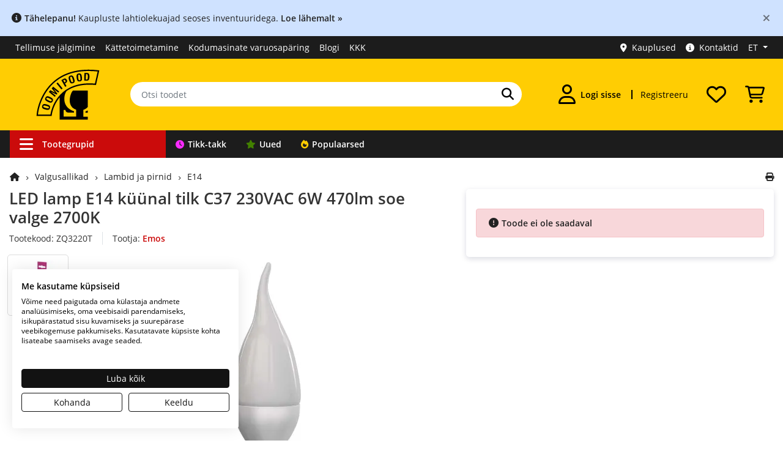

--- FILE ---
content_type: text/html; charset=utf-8
request_url: https://www.oomipood.ee/product/zq3220t_led_lamp_e14_kuunal_tilk_c37_230vac_6w_470lm_soe_valge_2700k
body_size: 21261
content:
<!doctype html>
<html lang="et">
<head>
<title>LED lamp E14 küünal tilk C37 230VAC 6W 470lm soe valge 2700K - Oomipood</title>
<base href="https://www.oomipood.ee/">
<link href="https://www.oomipood.ee/product/zq3220t_led_lamp_e14_kuunal_tilk_c37_230vac_6w_470lm_soe_valge_2700k" rel="canonical">
<meta charset="utf-8">
<meta name="viewport" content="width=device-width, initial-scale=1">
<meta property="og:image" content="https://www.oomipood.ee/image/catalog/IMG32390305580.jpg">
<meta name="keywords" content="led, lamp, e14, küünal, tilk, c37, 230vac, 6w, 470lm, soe, valge, 2700k, bulb, classic, candle, tail, warm, white, zq3220t, emos, lampa, svechka, teplyiy, belyiy, 3220">
<meta name="msapplication-TileColor" content="#da532c">
<meta name="theme-color" content="#ffffff">
<link rel="apple-touch-icon" sizes="180x180" href="https://www.oomipood.ee/gfx/favicon/apple-touch-icon.png">
<link rel="icon" type="image/png" href="https://www.oomipood.ee/gfx/favicon/favicon-32x32.png" sizes="32x32">
<link rel="icon" type="image/png" href="https://www.oomipood.ee/gfx/favicon/favicon-16x16.png" sizes="16x16">
<link rel="manifest" href="/manifest.json">
<link rel="mask-icon" href="https://www.oomipood.ee/gfx/favicon/safari-pinned-tab.svg" color="#5bbad5">
<link href="catalog/view/javascript/bootstrap/css/bootstrap.min.css?v=10.2" rel="stylesheet">
<link href="catalog/view/theme/tt_sagitta1/stylesheet/fontawesome-free-6.7.1-web/css/all.min.css?v=2" rel="stylesheet">
<link href="catalog/view/theme/tt_sagitta1/stylesheet/oomipood.css?v=57.4" rel="stylesheet">
<link href="catalog/view/javascript/fancybox/fancybox.css?v=21.3" type="text/css" rel="stylesheet">
<link href="catalog/view/javascript/glide/glide.core.css?v=21.3" type="text/css" rel="stylesheet">
<link href="catalog/view/javascript/glide/glide.theme.css?v=21.3" type="text/css" rel="stylesheet">
<link href="catalog/view/theme/tt_sagitta1/stylesheet/live_search.css?v=21.3" type="text/css" rel="stylesheet">
<link href="catalog/view/theme/tt_sagitta1/stylesheet/cookiefirst.css?v=21.3" type="text/css" rel="stylesheet">
<script nonce="aW2wIlbYd5q4OAXz7eleDgADlho" src="catalog/view/javascript/jquery/jquery-3.7.1.min.js?v=2"></script> 
<script nonce="aW2wIlbYd5q4OAXz7eleDgADlho" src="catalog/view/javascript/popper.min.js?v=2"></script>
<script nonce="aW2wIlbYd5q4OAXz7eleDgADlho" src="catalog/view/javascript/bootstrap/js/bootstrap.min.js?v=2"></script>
<script nonce="aW2wIlbYd5q4OAXz7eleDgADlho" src="catalog/view/javascript/common.js?v=18.5"></script>
<script nonce="aW2wIlbYd5q4OAXz7eleDgADlho" src="catalog/view/javascript/fancybox/fancybox.umd.js?v=19.4"></script>
<script nonce="aW2wIlbYd5q4OAXz7eleDgADlho" src="catalog/view/javascript/tt.js?v=19.4"></script>
<script nonce="aW2wIlbYd5q4OAXz7eleDgADlho" src="catalog/view/javascript/glide/glide.min.js?v=19.4"></script>
<script nonce="aW2wIlbYd5q4OAXz7eleDgADlho" src="catalog/view/javascript/lazysizes.min.js?v=19.4"></script>
<script nonce="aW2wIlbYd5q4OAXz7eleDgADlho" src="catalog/view/javascript/live_search.js?v=19.4"></script>
<script nonce="aW2wIlbYd5q4OAXz7eleDgADlho" src="https://consent.cookiefirst.com/sites/oomipood.ee-bdc7cc4c-99cc-4338-ade4-144a519db958/consent.js" async></script>
<!-- Google Tag Manager -->
<script nonce="aW2wIlbYd5q4OAXz7eleDgADlho">(function(w,d,s,l,i){w[l]=w[l]||[];w[l].push({'gtm.start':
new Date().getTime(),event:'gtm.js'});var f=d.getElementsByTagName(s)[0],
j=d.createElement(s),dl=l!='dataLayer'?'&l='+l:'';j.async=true;j.src=
'https://www.googletagmanager.com/gtm.js?id='+i+dl;f.parentNode.insertBefore(j,f);
})(window,document,'script','dataLayer','GTM-TVRCZ7W');</script>
<!-- End Google Tag Manager --><script type="application/ld+json">
{"@context":"https://schema.org","@type":"Product","name":"LED lamp E14 küünal tilk C37 230VAC 6W 470lm soe valge 2700K","image":"https://www.oomipood.ee/image/catalog/IMG32390305580.jpg","description":"LED lamp E14 küünal tilk C37 230VAC 6W 470lm soe valge 2700K","sku":"ZQ3220T","brand":{"@type":"Brand","name":"Emos"},"offers":{"@type":"Offer","url":"https://www.oomipood.ee/product/zq3220t_led_lamp_e14_kuunal_tilk_c37_230vac_6w_470lm_soe_valge_2700k","priceCurrency":"EUR","price":"2.0000","availability":"https://schema.org/OutOfStock","hasMerchantReturnPolicy":{"@type":"MerchantReturnPolicy","applicableCountry":"EE","returnPolicyCategory":"https://schema.org/MerchantReturnFiniteReturnWindow","merchantReturnDays":14,"returnMethod":"https://schema.org/ReturnByMail","returnFees":"https://schema.org/FreeReturn"}}}</script>
</head>
<body class="product-product-1129948">
<!-- Google Tag Manager (noscript) -->
<noscript><iframe src="https://www.googletagmanager.com/ns.html?id=GTM-TVRCZ7W"
height="0" width="0" style="display:none;visibility:hidden"></iframe></noscript>
<!-- End Google Tag Manager (noscript) --><div class="offcanvas-container">
  <div class="offcanvas-collapse">
    <div class="nav-content">
      <div class="d-flex justify-content-between align-items-center p-2 py-3">
        <div id="sidebar-language-container">
              <a class="btn link-hover btn-8 active mr-3"
        href="https://www.oomipood.ee/product/zq3220t_led_lamp_e14_kuunal_tilk_c37_230vac_6w_470lm_soe_valge_2700k"
        aria-label="Eesti">et</a>
    <a class="btn link-hover btn-8  mr-3"
        href="https://www.oomipood.ee/en/product/zq3220t_led_lamp_e14_kuunal_tilk_c37_230vac_6w_470lm_soe_valge_2700k"
        aria-label="English">en</a>
    <a class="btn link-hover btn-8  mr-3"
        href="https://www.oomipood.ee/ru/product/zq3220t_led_lamp_e14_kuunal_tilk_c37_230vac_6w_470lm_soe_valge_2700k"
        aria-label="Русский">ru</a>
        </div>
        <button type="button" class="offcanvas-close-btn" arial-label="Sulge aken">
          <i class="fas fa-times mr-1" aria-hidden="true"></i>
        </button>
      </div>
                    <div class="accordion" role="tablist">
          <div class="card">
            <div class="card-header">
              <button class="btn btn-block text-left btn-with-arrow" type="button" data-toggle="collapse"
                data-target="#card-login" aria-expanded="false"><i
                  class="fas fa-user"></i><strong>Logi sisse</strong>
              </button>
            </div>
            <div id="card-login" class="collapse show" aria-expanded="true" role="navigation">
              <div class="card-body">
                <form method="post" action="https://www.oomipood.ee/account/login" class="pb-3">
                  <div class="form-group">
                    <label>E-mail</label>
                    <input type="text" class="form-control input-email" name="login[email]" autocomplete="off"
                      placeholder="E-mail">
                  </div>
                  <div class="form-group">
                    <label>Salasõna</label>
                    <input type="password" class="form-control" name="login[password]" autocomplete="current-password"
                      placeholder="Salasõna">
                  </div>
                  <div class="form-group">
                    <a href="https://www.oomipood.ee/forgotten">Unustasite oma salasõna?</a>
                  </div>
                  <input type="submit" value="Sisene" class="btn btn-2">
                  <input type="hidden" value="https://www.oomipood.ee/product/zq3220t_led_lamp_e14_kuunal_tilk_c37_230vac_6w_470lm_soe_valge_2700k" name="redirect">
                </form>
                <div class="row pt-3 pb-3">
	<div class="col-12">
					<a class="btn btn-block btn-facebook d-flex align-items-center justify-content-center" rel="nofollow" href="https://www.oomipood.ee/module/tmdsocial/fbconnect">
				<i class="fa-brands fa-facebook"></i>
				<span>Facebook</span>
			</a>
			<a class="btn btn-block btn-google-plus d-flex align-items-center justify-content-center" rel="nofollow"
				href="https://www.oomipood.ee/module/tmdsocial/gconnect">
				<i class="fa-brands fa-google"></i>
				<span>Google</span>
			</a>
			</div>
</div>              </div>
            </div>
          </div>
        </div>
            <div class="accordion" role="tablist">
        <div class="card">
          <div class="card-header">
            <button class="btn btn-block text-left btn-with-arrow collapsed" type="button" data-toggle="collapse"
              data-target="#card-categories" aria-expanded="false"><i
                class="fas fa-bars"></i><strong>Tootegrupid</strong>
            </button>
          </div>
          <div id="card-categories" class="collapse" aria-expanded="false" role="navigation">
            <div class="card-body p-0">
              <ul class="offcanvas-navigation-links">
                                  <li><a
                      href="https://www.oomipood.ee/tikk-takk"
                      class="nav-link border-bottom nav-link-tt"><i class="fa fa-clock"></i>Tikk-takk</a></li>
                                  <li><a
                      href="https://www.oomipood.ee/uued_tooted"
                      class="nav-link border-bottom nav-link-new"><i class="fa-solid fa-star"></i>Uued</a></li>
                                  <li><a
                      href="https://www.oomipood.ee/populaarsed_tooted"
                      class="nav-link border-bottom nav-link-top"><i class="fa fa-fire"></i>Populaarsed</a></li>
                              </ul>
            </div>
          </div>
        </div>
      </div>
              <div class="accordion">
          <div class="card">
            <div class="card-header">
              <a href="https://www.oomipood.ee/register"
                class="nav-link">Registreeru</a>
            </div>
          </div>
        </div>
              <div class="accordion">
          <div class="card">
            <div class="card-header">
              <a href="https://www.oomipood.ee/order/tracking"
                class="nav-link">Tellimuse jälgimine</a>
            </div>
          </div>
        </div>
              <div class="accordion">
          <div class="card">
            <div class="card-header">
              <a href="https://www.oomipood.ee/kauplused"
                class="nav-link">Kauplused</a>
            </div>
          </div>
        </div>
              <div class="accordion">
          <div class="card">
            <div class="card-header">
              <a href="https://www.oomipood.ee/kattetoimetamine"
                class="nav-link">Kättetoimetamine</a>
            </div>
          </div>
        </div>
              <div class="accordion">
          <div class="card">
            <div class="card-header">
              <a href="https://www.oomipood.ee/kontaktid"
                class="nav-link">Kontaktid</a>
            </div>
          </div>
        </div>
              <div class="accordion">
          <div class="card">
            <div class="card-header">
              <a href="https://www.oomipood.ee/blog"
                class="nav-link">Blogi</a>
            </div>
          </div>
        </div>
              <div class="accordion">
          <div class="card">
            <div class="card-header">
              <a href="https://www.oomipood.ee/kkk"
                class="nav-link">KKK</a>
            </div>
          </div>
        </div>
          </div>
  </div>
</div>
<script nonce="aW2wIlbYd5q4OAXz7eleDgADlho">
  $(document).ready(function () {
    function trapFocus(offcanvasElement) {
      const focusableElements = offcanvasElement.find('button, [href], input, select, textarea, [tabindex]:not([tabindex="-1"])');
      const firstFocusable = focusableElements.first();
      const lastFocusable = focusableElements.last();

      offcanvasElement.on('keydown', function (e) {
        if ($(".offcanvas-collapse").hasClass("open")) {
          if (e.key === 'Tab') {
            if (e.shiftKey) { // Shift + Tab
              if (document.activeElement === firstFocusable[0]) {
                e.preventDefault();
                lastFocusable.focus();
              }
            } else { // Tab
              if (document.activeElement === lastFocusable[0]) {
                e.preventDefault();
                firstFocusable.focus();
              }
            }
          }
        }
      });
    }


    function toggleOffcanvas() {
      const offcanvasElement = $(".offcanvas-collapse");
      const offcanvasContainer = $(".offcanvas-container");
      const isOpen = offcanvasElement.hasClass("open");

      if (isOpen) {
        offcanvasElement.find("button, [href], input, select, textarea").attr("tabindex", "-1");

        offcanvasElement.css("opacity", "0");
        offcanvasElement.css("transform", "translateX(-100%)");

        setTimeout(() => {
          offcanvasElement.removeClass("open");
          offcanvasElement.css("display", "none");
        }, 300);

        offcanvasContainer.removeClass("overlay");
        $("html, body").css({ overflow: "", height: "" });
        offcanvasElement.off('keydown');

      } else {
        offcanvasElement.css("display", "block");
        setTimeout(() => {
          offcanvasElement.addClass("open");
          offcanvasElement.css("opacity", "1");
          offcanvasElement.css("transform", "translateX(0)");
        }, 10);

        offcanvasContainer.addClass("overlay");
        $("html, body").css({ overflow: "hidden", height: "100%" });

        offcanvasElement.find("button, [href], input, select, textarea").removeAttr("tabindex");

        trapFocus(offcanvasElement);

        setTimeout(() => {
          offcanvasElement.find("button, [href], input, select, textarea").first().focus();
        }, 100);
      }
    }



    $('[data-toggle="offcanvas"]').on("click", toggleOffcanvas);
    $('.offcanvas-close-btn').on("click", toggleOffcanvas);
    $(document).mouseup(function (e) {
      var container = $(".nav-content");
      if (!container.is(e.target) && container.has(e.target).length === 0 && $(".offcanvas-collapse").hasClass("open")) {
        toggleOffcanvas();
      }
      $(document).on("keydown", function (e) {
        const offcanvasElement = $(".offcanvas-collapse");
        if (e.key === "Escape" && offcanvasElement.hasClass("open")) {
          toggleOffcanvas();
        }
      });

    });
  });
</script><div class="alert alert-info alert-persistent"><i class="fa-solid fa-circle-info" aria-hidden="true"></i><b>Tähelepanu!</b> Kaupluste lahtiolekuajad seoses inventuuridega. <a href="/kauplused"><b>Loe lähemalt »</b></a><button type="button" class="close" data-dismiss="alert" aria-label="Close">
    <span aria-hidden="true">×</span>
  </button></div><!-- Topbar-menu -->
<div id="topbar-menu" class="d-none d-lg-block">
  <div class="container-xl">
    <div class="row">
    	<!-- Topbar (Desktop) -->
		<div class="col-7 d-flex align-items-center">
				<ul class="list-inline links">
									<li><a href="https://www.oomipood.ee/order/tracking&topbar" class="topbar-menu-link ">Tellimuse jälgimine</a></li>
									<li><a href="https://www.oomipood.ee/kattetoimetamine&topbar" class="topbar-menu-link ">Kättetoimetamine</a></li>
									<li><a href="https://www.oomipood.ee/kodumasinate_varuosad&topbar" class="topbar-menu-link d-none d-xl-block">Kodumasinate varuosapäring</a></li>
									<li><a href="https://www.oomipood.ee/blog&topbar" class="topbar-menu-link ">Blogi</a></li>
									<li><a href="https://www.oomipood.ee/kkk&topbar" class="topbar-menu-link ">KKK</a></li>
							</ul>
		</div>
		<div class="col-5">
			<div id="top-links">
				<ul class="list-inline links">
					  <li><a href="https://www.oomipood.ee/kauplused" class="topbar-menu-link"><i class="fas fa-map-marker-alt mr-2"></i>Kauplused</a></li>
					  <li><a href="https://www.oomipood.ee/kontaktid" class="topbar-menu-link"><i class="fa-solid fa-circle-info mr-2"></i>Kontaktid</a></li>
				      <li class="d-none d-lg-block"><div id="top-language">
  <input type="hidden" value="et" id="lang" name="lang">
  <ul class="list-inline links">
    <li class="dropdown"><a href="#" title="" class="dropdown-toggle top-bar-menu-link dropdown-focus" data-toggle="dropdown" aria-expanded="false" aria-haspopup="true" aria-controls="dropdown-language"><span>
          ET        </span></a>
      <ul class="dropdown-menu" id="dropdown-language">
                  <li><a href="https://www.oomipood.ee/product/zq3220t_led_lamp_e14_kuunal_tilk_c37_230vac_6w_470lm_soe_valge_2700k" class="top-bar-menu-link" aria-label="Eesti">
              Eesti              <i class="fa fa-check" aria-hidden="true"></i>            </a></li>
                  <li><a href="https://www.oomipood.ee/en/product/zq3220t_led_lamp_e14_kuunal_tilk_c37_230vac_6w_470lm_soe_valge_2700k" class="top-bar-menu-link" aria-label="English">
              English                          </a></li>
                  <li><a href="https://www.oomipood.ee/ru/product/zq3220t_led_lamp_e14_kuunal_tilk_c37_230vac_6w_470lm_soe_valge_2700k" class="top-bar-menu-link" aria-label="Русский">
              Русский                          </a></li>
              </ul>
  </ul>
</div>
<div id="google_translate_element"></div></li>
				</ul>

			</div>
		</div>
    </div>
    <!-- End Topbar (Desktop) -->
  </div>
</div>
<!-- End Topbar -->
<header>
<!-- Header main -->
<div id="header">
  <div class="container-xl">
  <div class="row">
			<div class="col-4 col-md-3 col-lg-3 col-xl-2 d-flex align-items-center justify-content-lg-center justify-content-md-start p-2 order-1 order-lg-1">
			<div class="d-lg-none offcanvas-toggler">
				<button data-toggle="offcanvas" class="navbar-toggler" type="button" id="navToggle"><i class="fas fa-bars"></i></button>
				</div>
				<a href="https://www.oomipood.ee/"><img src="/image/catalog/logo/Oomipood_veeb_logo2.svg" width="120" class="logo img-fluid p-lg-2 p-xl-2 ml-2" alt="Oomipood logo"></a>
				
			</div>
			<div class="col-12 col-md-6 col-lg-6 col-xl-6 d-flex align-items-center p-0 order-3 order-lg-2">
				<form method="get" action="https://www.oomipood.ee/product/search" class="w-100 search-form">
					<div class="input-group">
						<input type="text" class="form-control" name="q" value="" placeholder="Otsi toodet" autocomplete="off">
						<div class="input-group-append">
							<button class="btn-6 search-button" type="submit"  aria-label="Otsi"><i class="fas fa-search"></i></button>
						</div>
					</div>
				</form>
			</div>
			<div class="col-8 col-md-3 col-lg-3 col-xl-4 d-flex align-items-center justify-content-end order-2 order-md-3 order-lg-3">
				<div class="dropdown">
					<a href="https://www.oomipood.ee/account/login" class="btn account-button dropdown"
					data-toggle="dropdown" aria-haspopup="menu" aria-label="Logi sisse" aria-controls="dropdown-account-menu">
						<i class="far fa-user"></i>
												<div class="d-none d-xl-flex pl-2">
							Logi sisse						</div>
				
					</a>
					<div class="dropdown-menu" id="dropdown-account-menu">
													<form method="post" action="https://www.oomipood.ee/account/login">
								<div class="pb-2">
									<label>E-mail</label>
									<input type="text" class="form-control input-email" name="login[email]"
										autocomplete="off" placeholder="E-mail" autofocus>
								</div>
								<div class="pb-2">
									<label>Salasõna</label>
									<input type="password" class="form-control" name="login[password]"
										autocomplete="off" placeholder="Salasõna">
								</div>
								<div class="pb-3">
									<a href="https://www.oomipood.ee/forgotten"
										class="hover-underline">Unustasite oma salasõna?</a>
								</div>
								<div class="">
									<button type="submit"
										class="btn btn-2 btn-block mb-2">Sisene</button>
									<input type="hidden" value="https://www.oomipood.ee/product/zq3220t_led_lamp_e14_kuunal_tilk_c37_230vac_6w_470lm_soe_valge_2700k?product_id=1129948" name="redirect">
								</div>
							</form>
							<div class="row pt-3 pb-3">
	<div class="col-12">
					<a class="btn btn-block btn-facebook d-flex align-items-center justify-content-center" rel="nofollow" href="https://www.oomipood.ee/module/tmdsocial/fbconnect">
				<i class="fa-brands fa-facebook"></i>
				<span>Facebook</span>
			</a>
			<a class="btn btn-block btn-google-plus d-flex align-items-center justify-content-center" rel="nofollow"
				href="https://www.oomipood.ee/module/tmdsocial/gconnect">
				<i class="fa-brands fa-google"></i>
				<span>Google</span>
			</a>
					<button class="btn btn-block btn-idcard d-flex align-items-center justify-content-center" id="webeid-auth-button" data-lang="et" data-action="login" data-csrf-token="1103c4e666347331b0b956407437c17cfc25182505876557736d86a7646e49c0">
				<img src="/image/id_kaart.webp" width="28" alt="ID kaart"><span>ID-kaart</span>
		</button>
		<script nonce="aW2wIlbYd5q4OAXz7eleDgADlho" type="module">
"use strict";
import * as webeid from '/catalog/view/javascript/@web-eid/web-eid-library/dist/es/web-eid.js';
import {
        hideErrorMessage,
        showErrorMessage,
        checkHttpError
    } from '/catalog/view/javascript/@web-eid/errors/errors.js';

const authButton = document.getElementById('webeid-auth-button');
const authAction = authButton.getAttribute('data-action');
const csrfToken = authButton.getAttribute('data-csrf-token');
const lang = authButton.getAttribute('data-lang');


authButton.addEventListener("click", async () => {
        authButton.disabled = true;

        try {
            const challengeResponse = await fetch("/web-eid/auth/nonce", {
                method: "GET",
                headers: {
                    "Content-Type": "application/json"
                }
            });
            await checkHttpError(challengeResponse);
            const {
                nonce
            } = await challengeResponse.json();

            const authToken = await webeid.authenticate(nonce, {
                lang
            });

            const authTokenResponse = await fetch("/web-eid/auth/validate", {
                method: "POST",
                headers: {
                    "Content-Type": "application/json",
                    "X-CSRF-TOKEN": csrfToken,
                    "X-Action":authAction
                },
                body: `${JSON.stringify(authToken)}`
            });
            await checkHttpError(authTokenResponse);
            const authTokenResult = await authTokenResponse.json();

            window.location.href = authTokenResult['url'];

        } catch (error) {
            let errorMessage = error.toString(); 
            let match = errorMessage.match(/:(.*)/);
            let message = match ? match[1].trim() : "Unknown error";
            window.location.href = `/account/login?error=web-eid&message=${message}`;
        } finally {
            authButton.disabled = false;
        }
    });

</script>			</div>
</div>							<div class="heading-title">
							<h2>Minu konto</h2>
						</div>
																			<a href="https://www.oomipood.ee/account/edit" class="dropdown-item p-2"><i class="fa fa-edit" aria-hidden="true"></i>Muuda konto andmeid&nbsp;&nbsp;<i class="fa fa-exclamation-triangle"></i></a>
													<a href="https://www.oomipood.ee/account/password" class="dropdown-item p-2"><i class="fa fa-key" aria-hidden="true"></i>Muuda salasõna</a>
													<a href="https://www.oomipood.ee/account/address" class="dropdown-item p-2"><i class="fa fa-truck" aria-hidden="true"></i>Minu aadressid</a>
													<a href="https://www.oomipood.ee/account/orders" class="dropdown-item p-2"><i class="fa fa-shopping-cart" aria-hidden="true"></i>Minu tellimused</a>
													<a href="https://www.oomipood.ee/account/wishlist" class="dropdown-item p-2"><i class="far fa-heart" aria-hidden="true"></i>Soovide nimekiri</a>
													<a href="https://www.oomipood.ee/account/settings" class="dropdown-item p-2"><i class="fa fa-cog" aria-hidden="true"></i>Minu seaded</a>
																	</div>
				</div>
									<a href="https://www.oomipood.ee/register"
						class="btn register-button d-none d-xl-flex hover-underline">Registreeru</a>
								<div id="header-wishlist">
    <div class="dropdown">
        <a class="btn wishlist-button" href="https://www.oomipood.ee/account/wishlist" aria-label="Soovide nimekiri">
            <i class="far fa-heart"></i>        </a>
                    <div class="dropdown-menu dropdown-menu-right">
                <div class="p-1"><strong>Teie soovide nimekiri on tühi!</strong></div>
            </div>
            </div>
</div>				<div id="header-cart">
	<div class="dropdown">
		<a class="btn cart-button" href="https://www.oomipood.ee/ostukorv" aria-label="Vaata ostukorvi"><i class="custom-icon cart-icon"></i></a>
		<div class="dropdown-menu dropdown-menu-right">
		<div class="col-12">
								<div class="p-1"><strong>Teie ostukorv on tühi!</strong></div>
						</div>
		</div>
	</div>
	</div>			</div>
		</div>
		</div>
		</div>
		<!-- Header main -->


<!-- Header Bottom Menu -->
<div class="header-bottom">
<div class="container-xl d-flex justify-content-md-center justify-content-lg-start">
		<div class="row d-none d-md-block">
	<div class="navigation-container">
		<div class="navigation-links">
						<a href="https://www.oomipood.ee/&nav" class="nav-link-category nav-link-45 d-none d-lg-flex" aria-haspopup=menu aria-expanded=true aria-controls=vermegamenu ><i class="fas fa-bars" aria-hidden="true"></i>Tootegrupid</a>
						<a href="https://www.oomipood.ee/tikk-takk&nav" class="nav-link-tt nav-link-41 " ><i class="fa fa-clock"></i>Tikk-takk</a>
						<a href="https://www.oomipood.ee/uued_tooted&nav" class="nav-link-new nav-link-25 " ><i class="fa-solid fa-star"></i>Uued</a>
						<a href="https://www.oomipood.ee/populaarsed_tooted&nav" class="nav-link-top nav-link-24 " ><i class="fa fa-fire"></i>Populaarsed</a>
					</div>
	</div>
</div>	</div>
	</div>
<!-- End Header Bottom Menu -->
<!-- End Header main -->
</header>
<div class="container-xl main-container">
  <div class="row row-content">  <div class="col-12 col-lg-3 col-xl-3 column-left">
          <!-- Product categories (Desktop) -->
<div class="navleft-container box-shadow navleft-container-hidden">
    <nav class="nav" id="vermegamenu">
                    <div class="dropdown">
                <a href="https://www.oomipood.ee/category/kaablid_ja_tarvikud" class="nav-link dropdown-toggle" data-toggle="dropdown"
                    aria-expanded="false">
                                            <i class="fa fa-plug" aria-hidden="true"></i>
                                        Kaablid ja juhtmed</a>
                                    <ul class="dropdown-menu box-shadow">
                        <li>
                            <div class="p-2">
                                <div class="heading-title">
                                    <h2>Kaablid ja juhtmed</h2>
                                </div>
                                <div class="row">
                                                                            <div class="col-2 text-center p-3">
                                            <a href="https://www.oomipood.ee/category/kaablid_ja_tarvikud/audio_kaablid" tabindex="-1"><img
                                                    src="/image/cachewebp/placeholder-100x100.webp"
                                                    data-src="/image/cachewebp/catalog/categories/audiojavideokaabel-100x100.webp"
                                                    alt="Audio kaablid" class="img-fluid lazyload pb-2"
                                                    width="80" height="80"></a>
                                            <div class="category-name"><a href="https://www.oomipood.ee/category/kaablid_ja_tarvikud/audio_kaablid"
                                                    class="hover-underline">Audio kaablid</a></div>
                                                                                        
                                        </div>
                                                                            <div class="col-2 text-center p-3">
                                            <a href="https://www.oomipood.ee/category/kaablid_ja_tarvikud/arvuti_vorgukaablid" tabindex="-1"><img
                                                    src="/image/cachewebp/placeholder-100x100.webp"
                                                    data-src="/image/cachewebp/catalog/categories/cat5e-100x100.webp"
                                                    alt="CAT RJ45 võrgukaablid" class="img-fluid lazyload pb-2"
                                                    width="80" height="80"></a>
                                            <div class="category-name"><a href="https://www.oomipood.ee/category/kaablid_ja_tarvikud/arvuti_vorgukaablid"
                                                    class="hover-underline">CAT RJ45 võrgukaablid</a></div>
                                                                                        
                                        </div>
                                                                            <div class="col-2 text-center p-3">
                                            <a href="https://www.oomipood.ee/category/kaablid_ja_tarvikud/dsub_uhendus" tabindex="-1"><img
                                                    src="/image/cachewebp/placeholder-100x100.webp"
                                                    data-src="/image/cachewebp/catalog/categories/1070853_34640-100x100.webp"
                                                    alt="D-sub ja PS/2 kaablid" class="img-fluid lazyload pb-2"
                                                    width="80" height="80"></a>
                                            <div class="category-name"><a href="https://www.oomipood.ee/category/kaablid_ja_tarvikud/dsub_uhendus"
                                                    class="hover-underline">D-sub ja PS/2 kaablid</a></div>
                                                                                        
                                        </div>
                                                                            <div class="col-2 text-center p-3">
                                            <a href="https://www.oomipood.ee/category/kaablid_ja_tarvikud/dmx_kaablid" tabindex="-1"><img
                                                    src="/image/cachewebp/placeholder-100x100.webp"
                                                    data-src="/image/cachewebp/catalog/categories/DMX kaablid-100x100.webp"
                                                    alt="DMX kaablid" class="img-fluid lazyload pb-2"
                                                    width="80" height="80"></a>
                                            <div class="category-name"><a href="https://www.oomipood.ee/category/kaablid_ja_tarvikud/dmx_kaablid"
                                                    class="hover-underline">DMX kaablid</a></div>
                                                                                        
                                        </div>
                                                                            <div class="col-2 text-center p-3">
                                            <a href="https://www.oomipood.ee/category/kaablid_ja_tarvikud/rf_kaablid" tabindex="-1"><img
                                                    src="/image/cachewebp/placeholder-100x100.webp"
                                                    data-src="/image/cachewebp/catalog/categories/rfkoaksiaalkaabel-100x100.webp"
                                                    alt="RF kaablid" class="img-fluid lazyload pb-2"
                                                    width="80" height="80"></a>
                                            <div class="category-name"><a href="https://www.oomipood.ee/category/kaablid_ja_tarvikud/rf_kaablid"
                                                    class="hover-underline">RF kaablid</a></div>
                                                                                        
                                        </div>
                                                                            <div class="col-2 text-center p-3">
                                            <a href="https://www.oomipood.ee/category/kaablid_ja_tarvikud/rullikaablid" tabindex="-1"><img
                                                    src="/image/cachewebp/placeholder-100x100.webp"
                                                    data-src="/image/cachewebp/catalog/categories/rullikaabel-100x100.webp"
                                                    alt="Rullikaablid" class="img-fluid lazyload pb-2"
                                                    width="80" height="80"></a>
                                            <div class="category-name"><a href="https://www.oomipood.ee/category/kaablid_ja_tarvikud/rullikaablid"
                                                    class="hover-underline">Rullikaablid</a></div>
                                                                                        
                                        </div>
                                                                            <div class="col-2 text-center p-3">
                                            <a href="https://www.oomipood.ee/category/kaablid_ja_tarvikud/sülearvuti_toitekaablid" tabindex="-1"><img
                                                    src="/image/cachewebp/placeholder-100x100.webp"
                                                    data-src="/image/cachewebp/catalog/IMG33054025900-100x100.webp"
                                                    alt="Sülearvuti laadijate paranduskaablid" class="img-fluid lazyload pb-2"
                                                    width="80" height="80"></a>
                                            <div class="category-name"><a href="https://www.oomipood.ee/category/kaablid_ja_tarvikud/sülearvuti_toitekaablid"
                                                    class="hover-underline">Sülearvuti laadijate paranduskaablid</a></div>
                                                                                        
                                        </div>
                                                                            <div class="col-2 text-center p-3">
                                            <a href="https://www.oomipood.ee/category/kaablid_ja_tarvikud/telefoni_kaablid" tabindex="-1"><img
                                                    src="/image/cachewebp/placeholder-100x100.webp"
                                                    data-src="/image/cachewebp/catalog/categories/telefonikaabel-100x100.webp"
                                                    alt="Telefoni kaablid" class="img-fluid lazyload pb-2"
                                                    width="80" height="80"></a>
                                            <div class="category-name"><a href="https://www.oomipood.ee/category/kaablid_ja_tarvikud/telefoni_kaablid"
                                                    class="hover-underline">Telefoni kaablid</a></div>
                                                                                        
                                        </div>
                                                                            <div class="col-2 text-center p-3">
                                            <a href="https://www.oomipood.ee/category/kaablid_ja_tarvikud/toitekaablid" tabindex="-1"><img
                                                    src="/image/cachewebp/placeholder-100x100.webp"
                                                    data-src="/image/cachewebp/catalog/categories/toitekaabel-100x100.webp"
                                                    alt="Toitekaablid" class="img-fluid lazyload pb-2"
                                                    width="80" height="80"></a>
                                            <div class="category-name"><a href="https://www.oomipood.ee/category/kaablid_ja_tarvikud/toitekaablid"
                                                    class="hover-underline">Toitekaablid</a></div>
                                                                                        
                                        </div>
                                                                            <div class="col-2 text-center p-3">
                                            <a href="https://www.oomipood.ee/category/kaablid_ja_tarvikud/usb_kaablid" tabindex="-1"><img
                                                    src="/image/cachewebp/placeholder-100x100.webp"
                                                    data-src="/image/cachewebp/catalog/categories/usb-kaablid-100x100.webp"
                                                    alt="USB-C, Lightning, Micro-USB ja muud USB kaablid" class="img-fluid lazyload pb-2"
                                                    width="80" height="80"></a>
                                            <div class="category-name"><a href="https://www.oomipood.ee/category/kaablid_ja_tarvikud/usb_kaablid"
                                                    class="hover-underline">USB-C, Lightning, Micro-USB ja muud USB kaablid</a></div>
                                                                                        
                                        </div>
                                                                            <div class="col-2 text-center p-3">
                                            <a href="https://www.oomipood.ee/category/kaablid_ja_tarvikud/optiline_internet" tabindex="-1"><img
                                                    src="/image/cachewebp/placeholder-100x100.webp"
                                                    data-src="/image/cachewebp/catalog/IMG34735226560-100x100.webp"
                                                    alt="Valguskaabel, optilised kaablid internetile" class="img-fluid lazyload pb-2"
                                                    width="80" height="80"></a>
                                            <div class="category-name"><a href="https://www.oomipood.ee/category/kaablid_ja_tarvikud/optiline_internet"
                                                    class="hover-underline">Valguskaabel, optilised kaablid internetile</a></div>
                                                                                        
                                        </div>
                                                                            <div class="col-2 text-center p-3">
                                            <a href="https://www.oomipood.ee/category/kaablid_ja_tarvikud/audio_ja_video_kaablid" tabindex="-1"><img
                                                    src="/image/cachewebp/placeholder-100x100.webp"
                                                    data-src="/image/cachewebp/catalog/IMG34730346480-100x100.webp"
                                                    alt="Video kaablid" class="img-fluid lazyload pb-2"
                                                    width="80" height="80"></a>
                                            <div class="category-name"><a href="https://www.oomipood.ee/category/kaablid_ja_tarvikud/audio_ja_video_kaablid"
                                                    class="hover-underline">Video kaablid</a></div>
                                                                                        
                                        </div>
                                                                    </div>                            </div>
                        </li>
                    </ul>
                            </div>
                    <div class="dropdown">
                <a href="https://www.oomipood.ee/category/uhendused" class="nav-link dropdown-toggle" data-toggle="dropdown"
                    aria-expanded="false">
                                            <i class="fa fa-wave-square" aria-hidden="true"></i>
                                        Ühendused</a>
                                    <ul class="dropdown-menu box-shadow">
                        <li>
                            <div class="p-2">
                                <div class="heading-title">
                                    <h2>Ühendused</h2>
                                </div>
                                <div class="row">
                                                                            <div class="col-2 text-center p-3">
                                            <a href="https://www.oomipood.ee/category/uhendused/uleminekud_ja_adapterid" tabindex="-1"><img
                                                    src="/image/cachewebp/placeholder-100x100.webp"
                                                    data-src="/image/cachewebp/catalog/categories/yleminek-100x100.webp"
                                                    alt="Adapterid ja üleminekud" class="img-fluid lazyload pb-2"
                                                    width="80" height="80"></a>
                                            <div class="category-name"><a href="https://www.oomipood.ee/category/uhendused/uleminekud_ja_adapterid"
                                                    class="hover-underline">Adapterid ja üleminekud</a></div>
                                                                                        
                                        </div>
                                                                            <div class="col-2 text-center p-3">
                                            <a href="https://www.oomipood.ee/category/uhendused/elektrikaubad" tabindex="-1"><img
                                                    src="/image/cachewebp/placeholder-100x100.webp"
                                                    data-src="/image/cachewebp/catalog/categories/IMG31439616960-80x80.webp"
                                                    alt="Elektrikaubad" class="img-fluid lazyload pb-2"
                                                    width="80" height="80"></a>
                                            <div class="category-name"><a href="https://www.oomipood.ee/category/uhendused/elektrikaubad"
                                                    class="hover-underline">Elektrikaubad</a></div>
                                                                                        
                                        </div>
                                                                            <div class="col-2 text-center p-3">
                                            <a href="https://www.oomipood.ee/category/uhendused/audio_video_jagur" tabindex="-1"><img
                                                    src="/image/cachewebp/placeholder-100x100.webp"
                                                    data-src="/image/cachewebp/catalog/IMG34730256940-100x100.webp"
                                                    alt="Heli ja video jagurid" class="img-fluid lazyload pb-2"
                                                    width="80" height="80"></a>
                                            <div class="category-name"><a href="https://www.oomipood.ee/category/uhendused/audio_video_jagur"
                                                    class="hover-underline">Heli ja video jagurid</a></div>
                                                                                        
                                        </div>
                                                                            <div class="col-2 text-center p-3">
                                            <a href="https://www.oomipood.ee/category/uhendused/audio_video_luliti" tabindex="-1"><img
                                                    src="/image/cachewebp/placeholder-100x100.webp"
                                                    data-src="/image/cachewebp/catalog/IMG34730276780-100x100.webp"
                                                    alt="Heli ja video lülitid" class="img-fluid lazyload pb-2"
                                                    width="80" height="80"></a>
                                            <div class="category-name"><a href="https://www.oomipood.ee/category/uhendused/audio_video_luliti"
                                                    class="hover-underline">Heli ja video lülitid</a></div>
                                                                                        
                                        </div>
                                                                            <div class="col-2 text-center p-3">
                                            <a href="https://www.oomipood.ee/category/uhendused/signaali_muundur" tabindex="-1"><img
                                                    src="/image/cachewebp/placeholder-100x100.webp"
                                                    data-src="/image/cachewebp/catalog/IMG34730274280-100x100.webp"
                                                    alt="Heli ja video muundurid" class="img-fluid lazyload pb-2"
                                                    width="80" height="80"></a>
                                            <div class="category-name"><a href="https://www.oomipood.ee/category/uhendused/signaali_muundur"
                                                    class="hover-underline">Heli ja video muundurid</a></div>
                                                                                        
                                        </div>
                                                                            <div class="col-2 text-center p-3">
                                            <a href="https://www.oomipood.ee/category/uhendused/pesad_ja_pistikud" tabindex="-1"><img
                                                    src="/image/cachewebp/placeholder-100x100.webp"
                                                    data-src="/image/cachewebp/catalog/categories/pesadpistikud-100x100.webp"
                                                    alt="Pesad ja pistikud" class="img-fluid lazyload pb-2"
                                                    width="80" height="80"></a>
                                            <div class="category-name"><a href="https://www.oomipood.ee/category/uhendused/pesad_ja_pistikud"
                                                    class="hover-underline">Pesad ja pistikud</a></div>
                                                                                        
                                        </div>
                                                                            <div class="col-2 text-center p-3">
                                            <a href="https://www.oomipood.ee/category/uhendused/reisiadapterid" tabindex="-1"><img
                                                    src="/image/cachewebp/placeholder-100x100.webp"
                                                    data-src="/image/cachewebp/catalog/categories/elektripistikuüleminekut-100x100.webp"
                                                    alt="Reisiadapterid" class="img-fluid lazyload pb-2"
                                                    width="80" height="80"></a>
                                            <div class="category-name"><a href="https://www.oomipood.ee/category/uhendused/reisiadapterid"
                                                    class="hover-underline">Reisiadapterid</a></div>
                                                                                        
                                        </div>
                                                                    </div>                            </div>
                        </li>
                    </ul>
                            </div>
                    <div class="dropdown">
                <a href="https://www.oomipood.ee/category/auto_tooted" class="nav-link dropdown-toggle" data-toggle="dropdown"
                    aria-expanded="false">
                                            <i class="fa fa-car" aria-hidden="true"></i>
                                        Autokaubad</a>
                                    <ul class="dropdown-menu box-shadow">
                        <li>
                            <div class="p-2">
                                <div class="heading-title">
                                    <h2>Autokaubad</h2>
                                </div>
                                <div class="row">
                                                                            <div class="col-2 text-center p-3">
                                            <a href="https://www.oomipood.ee/category/auto_tooted/auto_diagnostikaseadmed" tabindex="-1"><img
                                                    src="/image/cachewebp/placeholder-100x100.webp"
                                                    data-src="/image/cachewebp/catalog/categories/Auto diagnostikaseadmed-100x100.webp"
                                                    alt="Auto diagnostikaseadmed" class="img-fluid lazyload pb-2"
                                                    width="80" height="80"></a>
                                            <div class="category-name"><a href="https://www.oomipood.ee/category/auto_tooted/auto_diagnostikaseadmed"
                                                    class="hover-underline">Auto diagnostikaseadmed</a></div>
                                                                                        
                                        </div>
                                                                            <div class="col-2 text-center p-3">
                                            <a href="https://www.oomipood.ee/category/auto_tooted/auto_pistikud_ja_pesad" tabindex="-1"><img
                                                    src="/image/cachewebp/placeholder-100x100.webp"
                                                    data-src="/image/cachewebp/catalog/categories/IMG31438049000-100x100.webp"
                                                    alt="Auto pistikud ja pesad" class="img-fluid lazyload pb-2"
                                                    width="80" height="80"></a>
                                            <div class="category-name"><a href="https://www.oomipood.ee/category/auto_tooted/auto_pistikud_ja_pesad"
                                                    class="hover-underline">Auto pistikud ja pesad</a></div>
                                                                                        
                                        </div>
                                                                            <div class="col-2 text-center p-3">
                                            <a href="https://www.oomipood.ee/category/auto_tooted/autoantennid_ja_tarvikud" tabindex="-1"><img
                                                    src="/image/cachewebp/placeholder-100x100.webp"
                                                    data-src="/image/cachewebp/catalog/categories/autoantenn-100x100.webp"
                                                    alt="Autoantennid ja tarvikud" class="img-fluid lazyload pb-2"
                                                    width="80" height="80"></a>
                                            <div class="category-name"><a href="https://www.oomipood.ee/category/auto_tooted/autoantennid_ja_tarvikud"
                                                    class="hover-underline">Autoantennid ja tarvikud</a></div>
                                                                                        
                                        </div>
                                                                            <div class="col-2 text-center p-3">
                                            <a href="https://www.oomipood.ee/category/auto_tooted/autoaudio" tabindex="-1"><img
                                                    src="/image/cachewebp/placeholder-100x100.webp"
                                                    data-src="/image/cachewebp/catalog/categories/IMG31438285120-100x100.webp"
                                                    alt="Autoaudio" class="img-fluid lazyload pb-2"
                                                    width="80" height="80"></a>
                                            <div class="category-name"><a href="https://www.oomipood.ee/category/auto_tooted/autoaudio"
                                                    class="hover-underline">Autoaudio</a></div>
                                                                                        
                                        </div>
                                                                            <div class="col-2 text-center p-3">
                                            <a href="https://www.oomipood.ee/category/auto_tooted/autokaitsmed_ja_pesad" tabindex="-1"><img
                                                    src="/image/cachewebp/placeholder-100x100.webp"
                                                    data-src="/image/cachewebp/catalog/categories/autokaitsmedjapesad-100x100.webp"
                                                    alt="Autokaitsmed ja pesad" class="img-fluid lazyload pb-2"
                                                    width="80" height="80"></a>
                                            <div class="category-name"><a href="https://www.oomipood.ee/category/auto_tooted/autokaitsmed_ja_pesad"
                                                    class="hover-underline">Autokaitsmed ja pesad</a></div>
                                                                                        
                                        </div>
                                                                            <div class="col-2 text-center p-3">
                                            <a href="https://www.oomipood.ee/category/auto_tooted/auto_led_lamp" tabindex="-1"><img
                                                    src="/image/cachewebp/placeholder-100x100.webp"
                                                    data-src="/image/cachewebp/catalog/categories/IMG31437894000-100x100.webp"
                                                    alt="Autopirnid" class="img-fluid lazyload pb-2"
                                                    width="80" height="80"></a>
                                            <div class="category-name"><a href="https://www.oomipood.ee/category/auto_tooted/auto_led_lamp"
                                                    class="hover-underline">Autopirnid</a></div>
                                                                                        
                                        </div>
                                                                            <div class="col-2 text-center p-3">
                                            <a href="https://www.oomipood.ee/category/auto_tooted/elektriauto_laadijad" tabindex="-1"><img
                                                    src="/image/cachewebp/placeholder-100x100.webp"
                                                    data-src="/image/cachewebp/catalog/categories/elautolaadijad-100x100.webp"
                                                    alt="Elektriauto laadijad" class="img-fluid lazyload pb-2"
                                                    width="80" height="80"></a>
                                            <div class="category-name"><a href="https://www.oomipood.ee/category/auto_tooted/elektriauto_laadijad"
                                                    class="hover-underline">Elektriauto laadijad</a></div>
                                                                                        
                                        </div>
                                                                            <div class="col-2 text-center p-3">
                                            <a href="https://www.oomipood.ee/category/auto_tooted/elektriauto_laadimise_kaablid" tabindex="-1"><img
                                                    src="/image/cachewebp/placeholder-100x100.webp"
                                                    data-src="/image/cachewebp/catalog/categories/elautokaablid-100x100.webp"
                                                    alt="Elektriauto laadimise kaablid" class="img-fluid lazyload pb-2"
                                                    width="80" height="80"></a>
                                            <div class="category-name"><a href="https://www.oomipood.ee/category/auto_tooted/elektriauto_laadimise_kaablid"
                                                    class="hover-underline">Elektriauto laadimise kaablid</a></div>
                                                                                        
                                        </div>
                                                                            <div class="col-2 text-center p-3">
                                            <a href="https://www.oomipood.ee/category/auto_tooted/gps_jalgimisseadmed" tabindex="-1"><img
                                                    src="/image/cachewebp/placeholder-100x100.webp"
                                                    data-src="/image/cachewebp/catalog/categories/GPS jälgimisseadmed-100x100.webp"
                                                    alt="GPS jälgimisseadmed" class="img-fluid lazyload pb-2"
                                                    width="80" height="80"></a>
                                            <div class="category-name"><a href="https://www.oomipood.ee/category/auto_tooted/gps_jalgimisseadmed"
                                                    class="hover-underline">GPS jälgimisseadmed</a></div>
                                                                                        
                                        </div>
                                                                            <div class="col-2 text-center p-3">
                                            <a href="https://www.oomipood.ee/category/auto_tooted/juhtmevaba_android_auto_carplay" tabindex="-1"><img
                                                    src="/image/cachewebp/placeholder-100x100.webp"
                                                    data-src="/image/cachewebp/catalog/categories/Juhtmevaba Android Auto-100x100.webp"
                                                    alt="Juhtmevaba Android Auto ja CarPlay" class="img-fluid lazyload pb-2"
                                                    width="80" height="80"></a>
                                            <div class="category-name"><a href="https://www.oomipood.ee/category/auto_tooted/juhtmevaba_android_auto_carplay"
                                                    class="hover-underline">Juhtmevaba Android Auto ja CarPlay</a></div>
                                                                                        
                                        </div>
                                                                            <div class="col-2 text-center p-3">
                                            <a href="https://www.oomipood.ee/category/auto_tooted/lisaseadmed_ja_tarvikud" tabindex="-1"><img
                                                    src="/image/cachewebp/placeholder-100x100.webp"
                                                    data-src="/image/cachewebp/catalog/categories/IMG31438187320-100x100.webp"
                                                    alt="Lisaseadmed ja tarvikud" class="img-fluid lazyload pb-2"
                                                    width="80" height="80"></a>
                                            <div class="category-name"><a href="https://www.oomipood.ee/category/auto_tooted/lisaseadmed_ja_tarvikud"
                                                    class="hover-underline">Lisaseadmed ja tarvikud</a></div>
                                                                                        
                                        </div>
                                                                            <div class="col-2 text-center p-3">
                                            <a href="https://www.oomipood.ee/category/auto_tooted/myramatid" tabindex="-1"><img
                                                    src="/image/cachewebp/placeholder-100x100.webp"
                                                    data-src="/image/cachewebp/catalog/sgm-mf_2-800x800-100x100.webp"
                                                    alt="Müramatid" class="img-fluid lazyload pb-2"
                                                    width="80" height="80"></a>
                                            <div class="category-name"><a href="https://www.oomipood.ee/category/auto_tooted/myramatid"
                                                    class="hover-underline">Müramatid</a></div>
                                                                                        
                                        </div>
                                                                            <div class="col-2 text-center p-3">
                                            <a href="https://www.oomipood.ee/category/auto_tooted/autokaamerad_ja_navigatsioonid" tabindex="-1"><img
                                                    src="/image/cachewebp/placeholder-100x100.webp"
                                                    data-src="/image/cachewebp/catalog/categories/autokaamerad-100x100.webp"
                                                    alt="Pardakaamerad" class="img-fluid lazyload pb-2"
                                                    width="80" height="80"></a>
                                            <div class="category-name"><a href="https://www.oomipood.ee/category/auto_tooted/autokaamerad_ja_navigatsioonid"
                                                    class="hover-underline">Pardakaamerad</a></div>
                                                                                        
                                        </div>
                                                                            <div class="col-2 text-center p-3">
                                            <a href="https://www.oomipood.ee/category/auto_tooted/parkimiskellad" tabindex="-1"><img
                                                    src="/image/cachewebp/placeholder-100x100.webp"
                                                    data-src="/image/cachewebp/catalog/categories/parkimiskellad(1)-100x100.webp"
                                                    alt="Parkimiskellad" class="img-fluid lazyload pb-2"
                                                    width="80" height="80"></a>
                                            <div class="category-name"><a href="https://www.oomipood.ee/category/auto_tooted/parkimiskellad"
                                                    class="hover-underline">Parkimiskellad</a></div>
                                                                                        
                                        </div>
                                                                            <div class="col-2 text-center p-3">
                                            <a href="https://www.oomipood.ee/category/auto_tooted/parkimisabi_ja_monitorid" tabindex="-1"><img
                                                    src="/image/cachewebp/placeholder-100x100.webp"
                                                    data-src="/image/cachewebp/catalog/categories/tagurdamiseabi-100x100.webp"
                                                    alt="Tagurduskaamerad, monitorid ja andurid" class="img-fluid lazyload pb-2"
                                                    width="80" height="80"></a>
                                            <div class="category-name"><a href="https://www.oomipood.ee/category/auto_tooted/parkimisabi_ja_monitorid"
                                                    class="hover-underline">Tagurduskaamerad, monitorid ja andurid</a></div>
                                                                                        
                                        </div>
                                                                            <div class="col-2 text-center p-3">
                                            <a href="https://www.oomipood.ee/category/auto_tooted/toiteseadmed_autosse" tabindex="-1"><img
                                                    src="/image/cachewebp/placeholder-100x100.webp"
                                                    data-src="/image/cachewebp/catalog/categories/autolaadija-100x100.webp"
                                                    alt="Toiteseadmed autosse" class="img-fluid lazyload pb-2"
                                                    width="80" height="80"></a>
                                            <div class="category-name"><a href="https://www.oomipood.ee/category/auto_tooted/toiteseadmed_autosse"
                                                    class="hover-underline">Toiteseadmed autosse</a></div>
                                                                                        
                                        </div>
                                                                    </div>                            </div>
                        </li>
                    </ul>
                            </div>
                    <div class="dropdown">
                <a href="https://www.oomipood.ee/category/valvetehnika" class="nav-link dropdown-toggle" data-toggle="dropdown"
                    aria-expanded="false">
                                            <i class="fa fa-video" aria-hidden="true"></i>
                                        Valveseadmed</a>
                                    <ul class="dropdown-menu box-shadow">
                        <li>
                            <div class="p-2">
                                <div class="heading-title">
                                    <h2>Valveseadmed</h2>
                                </div>
                                <div class="row">
                                                                            <div class="col-2 text-center p-3">
                                            <a href="https://www.oomipood.ee/category/valvetehnika/ajax" tabindex="-1"><img
                                                    src="/image/cachewebp/placeholder-100x100.webp"
                                                    data-src="/image/cachewebp/catalog/ajax_starterkit_estonia-100x100.webp"
                                                    alt="AJAX Juhtmevaba GSM valvesüsteemid" class="img-fluid lazyload pb-2"
                                                    width="80" height="80"></a>
                                            <div class="category-name"><a href="https://www.oomipood.ee/category/valvetehnika/ajax"
                                                    class="hover-underline">AJAX Juhtmevaba GSM valvesüsteemid</a></div>
                                                                                        
                                        </div>
                                                                            <div class="col-2 text-center p-3">
                                            <a href="https://www.oomipood.ee/category/valvetehnika/ezviz" tabindex="-1"><img
                                                    src="/image/cachewebp/placeholder-100x100.webp"
                                                    data-src="/image/cachewebp/catalog/categories/ezviz_kaamerad-100x100.webp"
                                                    alt="EZVIZ valvekaamerad ja nutikodu" class="img-fluid lazyload pb-2"
                                                    width="80" height="80"></a>
                                            <div class="category-name"><a href="https://www.oomipood.ee/category/valvetehnika/ezviz"
                                                    class="hover-underline">EZVIZ valvekaamerad ja nutikodu</a></div>
                                                                                        
                                        </div>
                                                                            <div class="col-2 text-center p-3">
                                            <a href="https://www.oomipood.ee/category/valvetehnika/eldes_valveseadmed" tabindex="-1"><img
                                                    src="/image/cachewebp/placeholder-100x100.webp"
                                                    data-src="/image/cachewebp/catalog/categories/EWP2-1-200x200-100x100.webp"
                                                    alt="Eldes valveseadmed" class="img-fluid lazyload pb-2"
                                                    width="80" height="80"></a>
                                            <div class="category-name"><a href="https://www.oomipood.ee/category/valvetehnika/eldes_valveseadmed"
                                                    class="hover-underline">Eldes valveseadmed</a></div>
                                                                                        
                                        </div>
                                                                            <div class="col-2 text-center p-3">
                                            <a href="https://www.oomipood.ee/category/valvetehnika/kaamerad" tabindex="-1"><img
                                                    src="/image/cachewebp/placeholder-100x100.webp"
                                                    data-src="/image/cachewebp/catalog/categories/Hikvision kaamerad ja valve-100x100.webp"
                                                    alt="Hikvision kaamerad ja valvesüsteemid" class="img-fluid lazyload pb-2"
                                                    width="80" height="80"></a>
                                            <div class="category-name"><a href="https://www.oomipood.ee/category/valvetehnika/kaamerad"
                                                    class="hover-underline">Hikvision kaamerad ja valvesüsteemid</a></div>
                                                                                        
                                        </div>
                                                                            <div class="col-2 text-center p-3">
                                            <a href="https://www.oomipood.ee/category/valvetehnika/muud_kaamerad" tabindex="-1"><img
                                                    src="/image/cachewebp/placeholder-100x100.webp"
                                                    data-src="/image/cachewebp/catalog/categories/Muud kaamerad-100x100.webp"
                                                    alt="Hilook, Imou, Ubiquiti ja muud valvesüsteemid" class="img-fluid lazyload pb-2"
                                                    width="80" height="80"></a>
                                            <div class="category-name"><a href="https://www.oomipood.ee/category/valvetehnika/muud_kaamerad"
                                                    class="hover-underline">Hilook, Imou, Ubiquiti ja muud valvesüsteemid</a></div>
                                                                                        
                                        </div>
                                                                            <div class="col-2 text-center p-3">
                                            <a href="https://www.oomipood.ee/category/valvetehnika/metsakaamerad" tabindex="-1"><img
                                                    src="/image/cachewebp/placeholder-100x100.webp"
                                                    data-src="/image/cachewebp/catalog/categories/Metsakaamerad-100x100.webp"
                                                    alt="Metsakaamerad" class="img-fluid lazyload pb-2"
                                                    width="80" height="80"></a>
                                            <div class="category-name"><a href="https://www.oomipood.ee/category/valvetehnika/metsakaamerad"
                                                    class="hover-underline">Metsakaamerad</a></div>
                                                                                        
                                        </div>
                                                                            <div class="col-2 text-center p-3">
                                            <a href="https://www.oomipood.ee/category/valvetehnika/pettekaamera" tabindex="-1"><img
                                                    src="/image/cachewebp/placeholder-100x100.webp"
                                                    data-src="/image/cachewebp/catalog/categories/pettekaamera-100x100.webp"
                                                    alt="Pettekaamerad" class="img-fluid lazyload pb-2"
                                                    width="80" height="80"></a>
                                            <div class="category-name"><a href="https://www.oomipood.ee/category/valvetehnika/pettekaamera"
                                                    class="hover-underline">Pettekaamerad</a></div>
                                                                                        
                                        </div>
                                                                            <div class="col-2 text-center p-3">
                                            <a href="https://www.oomipood.ee/category/valvetehnika/lisaseadmed" tabindex="-1"><img
                                                    src="/image/cachewebp/placeholder-100x100.webp"
                                                    data-src="/image/cachewebp/catalog/categories/Hikvision-switch-DS-3E0106HP-E-100x100.webp"
                                                    alt="PoE ja lisaseadmed" class="img-fluid lazyload pb-2"
                                                    width="80" height="80"></a>
                                            <div class="category-name"><a href="https://www.oomipood.ee/category/valvetehnika/lisaseadmed"
                                                    class="hover-underline">PoE ja lisaseadmed</a></div>
                                                                                        
                                        </div>
                                                                            <div class="col-2 text-center p-3">
                                            <a href="https://www.oomipood.ee/category/valvetehnika/sireen" tabindex="-1"><img
                                                    src="/image/cachewebp/placeholder-100x100.webp"
                                                    data-src="/image/cachewebp/catalog/categories/sireen-100x100.webp"
                                                    alt="Sireenid" class="img-fluid lazyload pb-2"
                                                    width="80" height="80"></a>
                                            <div class="category-name"><a href="https://www.oomipood.ee/category/valvetehnika/sireen"
                                                    class="hover-underline">Sireenid</a></div>
                                                                                        
                                        </div>
                                                                            <div class="col-2 text-center p-3">
                                            <a href="https://www.oomipood.ee/category/valvetehnika/andurid" tabindex="-1"><img
                                                    src="/image/cachewebp/placeholder-100x100.webp"
                                                    data-src="/image/cachewebp/catalog/categories/suitsuandur-100x100.webp"
                                                    alt="Suitsuandurid, vingugaasiandurid, ukseandurid ja muud" class="img-fluid lazyload pb-2"
                                                    width="80" height="80"></a>
                                            <div class="category-name"><a href="https://www.oomipood.ee/category/valvetehnika/andurid"
                                                    class="hover-underline">Suitsuandurid, vingugaasiandurid, ukseandurid ja muud</a></div>
                                                                                        
                                        </div>
                                                                            <div class="col-2 text-center p-3">
                                            <a href="https://www.oomipood.ee/category/valvetehnika/uksekellad" tabindex="-1"><img
                                                    src="/image/cachewebp/placeholder-100x100.webp"
                                                    data-src="/image/cachewebp/catalog/categories/uksekellad-100x100.webp"
                                                    alt="Uksekellad ja külastaja kellad" class="img-fluid lazyload pb-2"
                                                    width="80" height="80"></a>
                                            <div class="category-name"><a href="https://www.oomipood.ee/category/valvetehnika/uksekellad"
                                                    class="hover-underline">Uksekellad ja külastaja kellad</a></div>
                                                                                        
                                        </div>
                                                                    </div>                            </div>
                        </li>
                    </ul>
                            </div>
                    <div class="dropdown">
                <a href="https://www.oomipood.ee/category/robootika_ja_konstruktorid" class="nav-link dropdown-toggle" data-toggle="dropdown"
                    aria-expanded="false">
                                            <i class="fa fa-robot" aria-hidden="true"></i>
                                        Robootika</a>
                                    <ul class="dropdown-menu box-shadow">
                        <li>
                            <div class="p-2">
                                <div class="heading-title">
                                    <h2>Robootika</h2>
                                </div>
                                <div class="row">
                                                                            <div class="col-2 text-center p-3">
                                            <a href="https://www.oomipood.ee/category/robootika_ja_konstruktorid/3d_printing" tabindex="-1"><img
                                                    src="/image/cachewebp/placeholder-100x100.webp"
                                                    data-src="/image/cachewebp/catalog/categories/IMG31389980700-100x100.webp"
                                                    alt="3D printimine" class="img-fluid lazyload pb-2"
                                                    width="80" height="80"></a>
                                            <div class="category-name"><a href="https://www.oomipood.ee/category/robootika_ja_konstruktorid/3d_printing"
                                                    class="hover-underline">3D printimine</a></div>
                                                                                        
                                        </div>
                                                                            <div class="col-2 text-center p-3">
                                            <a href="https://www.oomipood.ee/category/robootika_ja_konstruktorid/andurid_ja_tarvikud" tabindex="-1"><img
                                                    src="/image/cachewebp/placeholder-100x100.webp"
                                                    data-src="/image/cachewebp/catalog/categories/IMG31016611360-100x100.webp"
                                                    alt="Andurid ja tarvikud" class="img-fluid lazyload pb-2"
                                                    width="80" height="80"></a>
                                            <div class="category-name"><a href="https://www.oomipood.ee/category/robootika_ja_konstruktorid/andurid_ja_tarvikud"
                                                    class="hover-underline">Andurid ja tarvikud</a></div>
                                                                                        
                                        </div>
                                                                            <div class="col-2 text-center p-3">
                                            <a href="https://www.oomipood.ee/category/robootika_ja_konstruktorid/arduino" tabindex="-1"><img
                                                    src="/image/cachewebp/placeholder-100x100.webp"
                                                    data-src="/image/cachewebp/catalog/categories/arduinoarendusplaadid-100x100.webp"
                                                    alt="Arduino" class="img-fluid lazyload pb-2"
                                                    width="80" height="80"></a>
                                            <div class="category-name"><a href="https://www.oomipood.ee/category/robootika_ja_konstruktorid/arduino"
                                                    class="hover-underline">Arduino</a></div>
                                                                                        
                                        </div>
                                                                            <div class="col-2 text-center p-3">
                                            <a href="https://www.oomipood.ee/category/robootika_ja_konstruktorid/asjade_internet" tabindex="-1"><img
                                                    src="/image/cachewebp/placeholder-100x100.webp"
                                                    data-src="/image/cachewebp/catalog/esp8266-iot-mqtt-cloud-100x100.webp"
                                                    alt="Asjade Internet (IoT)" class="img-fluid lazyload pb-2"
                                                    width="80" height="80"></a>
                                            <div class="category-name"><a href="https://www.oomipood.ee/category/robootika_ja_konstruktorid/asjade_internet"
                                                    class="hover-underline">Asjade Internet (IoT)</a></div>
                                                                                        
                                        </div>
                                                                            <div class="col-2 text-center p-3">
                                            <a href="https://www.oomipood.ee/category/robootika_ja_konstruktorid/droonide_tarvikud" tabindex="-1"><img
                                                    src="/image/cachewebp/placeholder-100x100.webp"
                                                    data-src="/image/cachewebp/catalog/categories/IMG31505763820-100x100.webp"
                                                    alt="Droonid ja tarvikud" class="img-fluid lazyload pb-2"
                                                    width="80" height="80"></a>
                                            <div class="category-name"><a href="https://www.oomipood.ee/category/robootika_ja_konstruktorid/droonide_tarvikud"
                                                    class="hover-underline">Droonid ja tarvikud</a></div>
                                                                                        
                                        </div>
                                                                            <div class="col-2 text-center p-3">
                                            <a href="https://www.oomipood.ee/category/robootika_ja_konstruktorid/ekraanid_ja_naidikud" tabindex="-1"><img
                                                    src="/image/cachewebp/placeholder-100x100.webp"
                                                    data-src="/image/cachewebp/catalog/categories/ekraanidjanäidikud-100x100.webp"
                                                    alt="Ekraanid ja näidikud" class="img-fluid lazyload pb-2"
                                                    width="80" height="80"></a>
                                            <div class="category-name"><a href="https://www.oomipood.ee/category/robootika_ja_konstruktorid/ekraanid_ja_naidikud"
                                                    class="hover-underline">Ekraanid ja näidikud</a></div>
                                                                                        
                                        </div>
                                                                            <div class="col-2 text-center p-3">
                                            <a href="https://www.oomipood.ee/category/robootika_ja_konstruktorid/haridusrobotid" tabindex="-1"><img
                                                    src="/image/cachewebp/placeholder-100x100.webp"
                                                    data-src="/image/cachewebp/catalog/categories/haridusrobot-100x100.webp"
                                                    alt="Haridusrobotid" class="img-fluid lazyload pb-2"
                                                    width="80" height="80"></a>
                                            <div class="category-name"><a href="https://www.oomipood.ee/category/robootika_ja_konstruktorid/haridusrobotid"
                                                    class="hover-underline">Haridusrobotid</a></div>
                                                                                        
                                        </div>
                                                                            <div class="col-2 text-center p-3">
                                            <a href="https://www.oomipood.ee/category/robootika_ja_konstruktorid/konstruktorid" tabindex="-1"><img
                                                    src="/image/cachewebp/placeholder-100x100.webp"
                                                    data-src="/image/cachewebp/catalog/KSR10_1-450x450-100x100.webp"
                                                    alt="Konstruktorid" class="img-fluid lazyload pb-2"
                                                    width="80" height="80"></a>
                                            <div class="category-name"><a href="https://www.oomipood.ee/category/robootika_ja_konstruktorid/konstruktorid"
                                                    class="hover-underline">Konstruktorid</a></div>
                                                                                        
                                        </div>
                                                                            <div class="col-2 text-center p-3">
                                            <a href="https://www.oomipood.ee/category/robootika_ja_konstruktorid/moodulid_muundurid" tabindex="-1"><img
                                                    src="/image/cachewebp/placeholder-100x100.webp"
                                                    data-src="/image/cachewebp/catalog/ADXL345_1-450x450-100x100.webp"
                                                    alt="Moodulid, muundurid" class="img-fluid lazyload pb-2"
                                                    width="80" height="80"></a>
                                            <div class="category-name"><a href="https://www.oomipood.ee/category/robootika_ja_konstruktorid/moodulid_muundurid"
                                                    class="hover-underline">Moodulid, muundurid</a></div>
                                                                                        
                                        </div>
                                                                            <div class="col-2 text-center p-3">
                                            <a href="https://www.oomipood.ee/category/robootika_ja_konstruktorid/mootor" tabindex="-1"><img
                                                    src="/image/cachewebp/placeholder-100x100.webp"
                                                    data-src="/image/cachewebp/catalog/GA12YN20_6V6000RPM_1-300x300-100x100.webp"
                                                    alt="Mootorid, pumbad" class="img-fluid lazyload pb-2"
                                                    width="80" height="80"></a>
                                            <div class="category-name"><a href="https://www.oomipood.ee/category/robootika_ja_konstruktorid/mootor"
                                                    class="hover-underline">Mootorid, pumbad</a></div>
                                                                                        
                                        </div>
                                                                            <div class="col-2 text-center p-3">
                                            <a href="https://www.oomipood.ee/category/robootika_ja_konstruktorid/muud_lisad" tabindex="-1"><img
                                                    src="/image/cachewebp/placeholder-100x100.webp"
                                                    data-src="/image/cachewebp/catalog/categories/muudlisad-100x100.webp"
                                                    alt="Muud lisad" class="img-fluid lazyload pb-2"
                                                    width="80" height="80"></a>
                                            <div class="category-name"><a href="https://www.oomipood.ee/category/robootika_ja_konstruktorid/muud_lisad"
                                                    class="hover-underline">Muud lisad</a></div>
                                                                                        
                                        </div>
                                                                            <div class="col-2 text-center p-3">
                                            <a href="https://www.oomipood.ee/category/robootika_ja_konstruktorid/platvormid_ja_kinnitused" tabindex="-1"><img
                                                    src="/image/cachewebp/placeholder-100x100.webp"
                                                    data-src="/image/cachewebp/catalog/ROB-4WD_1-450x450-100x100.webp"
                                                    alt="Platvormid, kinnitused" class="img-fluid lazyload pb-2"
                                                    width="80" height="80"></a>
                                            <div class="category-name"><a href="https://www.oomipood.ee/category/robootika_ja_konstruktorid/platvormid_ja_kinnitused"
                                                    class="hover-underline">Platvormid, kinnitused</a></div>
                                                                                        
                                        </div>
                                                                            <div class="col-2 text-center p-3">
                                            <a href="https://www.oomipood.ee/category/robootika_ja_konstruktorid/programmaatorid" tabindex="-1"><img
                                                    src="/image/cachewebp/placeholder-100x100.webp"
                                                    data-src="/image/cachewebp/catalog/categories/programmaatorid-100x100.webp"
                                                    alt="Programmaatorid ja analüsaatorid" class="img-fluid lazyload pb-2"
                                                    width="80" height="80"></a>
                                            <div class="category-name"><a href="https://www.oomipood.ee/category/robootika_ja_konstruktorid/programmaatorid"
                                                    class="hover-underline">Programmaatorid ja analüsaatorid</a></div>
                                                                                        
                                        </div>
                                                                            <div class="col-2 text-center p-3">
                                            <a href="https://www.oomipood.ee/category/robootika_ja_konstruktorid/prototuupimine" tabindex="-1"><img
                                                    src="/image/cachewebp/placeholder-100x100.webp"
                                                    data-src="/image/cachewebp/catalog/categories/prototüüpimine-100x100.webp"
                                                    alt="Prototüüpimine" class="img-fluid lazyload pb-2"
                                                    width="80" height="80"></a>
                                            <div class="category-name"><a href="https://www.oomipood.ee/category/robootika_ja_konstruktorid/prototuupimine"
                                                    class="hover-underline">Prototüüpimine</a></div>
                                                                                        
                                        </div>
                                                                            <div class="col-2 text-center p-3">
                                            <a href="https://www.oomipood.ee/category/robootika_ja_konstruktorid/raspberry_pi" tabindex="-1"><img
                                                    src="/image/cachewebp/placeholder-100x100.webp"
                                                    data-src="/image/cachewebp/catalog/categories/raspberrypi-100x100.webp"
                                                    alt="Raspberry Pi" class="img-fluid lazyload pb-2"
                                                    width="80" height="80"></a>
                                            <div class="category-name"><a href="https://www.oomipood.ee/category/robootika_ja_konstruktorid/raspberry_pi"
                                                    class="hover-underline">Raspberry Pi</a></div>
                                                                                        
                                        </div>
                                                                    </div>                            </div>
                        </li>
                    </ul>
                            </div>
                    <div class="dropdown">
                <a href="https://www.oomipood.ee/category/toovahendid" class="nav-link dropdown-toggle" data-toggle="dropdown"
                    aria-expanded="false">
                                            <i class="fa fa-thermometer" aria-hidden="true"></i>
                                        Töövahendid</a>
                                    <ul class="dropdown-menu box-shadow">
                        <li>
                            <div class="p-2">
                                <div class="heading-title">
                                    <h2>Töövahendid</h2>
                                </div>
                                <div class="row">
                                                                            <div class="col-2 text-center p-3">
                                            <a href="https://www.oomipood.ee/category/toovahendid/elektrilised_tooriistad" tabindex="-1"><img
                                                    src="/image/cachewebp/placeholder-100x100.webp"
                                                    data-src="/image/cachewebp/catalog/universaalfreesid_350x350-100x100.webp"
                                                    alt="Elektrilised tööriistad" class="img-fluid lazyload pb-2"
                                                    width="80" height="80"></a>
                                            <div class="category-name"><a href="https://www.oomipood.ee/category/toovahendid/elektrilised_tooriistad"
                                                    class="hover-underline">Elektrilised tööriistad</a></div>
                                                                                        
                                        </div>
                                                                            <div class="col-2 text-center p-3">
                                            <a href="https://www.oomipood.ee/category/toovahendid/jootevahendid" tabindex="-1"><img
                                                    src="/image/cachewebp/placeholder-100x100.webp"
                                                    data-src="/image/cachewebp/catalog/categories/IMG31438368440-80x80.webp"
                                                    alt="Jootevahendid" class="img-fluid lazyload pb-2"
                                                    width="80" height="80"></a>
                                            <div class="category-name"><a href="https://www.oomipood.ee/category/toovahendid/jootevahendid"
                                                    class="hover-underline">Jootevahendid</a></div>
                                                                                        
                                        </div>
                                                                            <div class="col-2 text-center p-3">
                                            <a href="https://www.oomipood.ee/category/toovahendid/keemia" tabindex="-1"><img
                                                    src="/image/cachewebp/placeholder-100x100.webp"
                                                    data-src="/image/cachewebp/catalog/categories/IMG31439619460-80x80.webp"
                                                    alt="Keemia" class="img-fluid lazyload pb-2"
                                                    width="80" height="80"></a>
                                            <div class="category-name"><a href="https://www.oomipood.ee/category/toovahendid/keemia"
                                                    class="hover-underline">Keemia</a></div>
                                                                                        
                                        </div>
                                                                            <div class="col-2 text-center p-3">
                                            <a href="https://www.oomipood.ee/category/toovahendid/kontoritarbed" tabindex="-1"><img
                                                    src="/image/cachewebp/placeholder-100x100.webp"
                                                    data-src="/image/cachewebp/catalog/categories/kontoritarbed-100x100.webp"
                                                    alt="Kontoritarbed" class="img-fluid lazyload pb-2"
                                                    width="80" height="80"></a>
                                            <div class="category-name"><a href="https://www.oomipood.ee/category/toovahendid/kontoritarbed"
                                                    class="hover-underline">Kontoritarbed</a></div>
                                                                                        
                                        </div>
                                                                            <div class="col-2 text-center p-3">
                                            <a href="https://www.oomipood.ee/category/toovahendid/makita" tabindex="-1"><img
                                                    src="/image/cachewebp/placeholder-100x100.webp"
                                                    data-src="/image/cachewebp/catalog/categories/Makita-100x100.webp"
                                                    alt="Makita" class="img-fluid lazyload pb-2"
                                                    width="80" height="80"></a>
                                            <div class="category-name"><a href="https://www.oomipood.ee/category/toovahendid/makita"
                                                    class="hover-underline">Makita</a></div>
                                                                                        
                                        </div>
                                                                            <div class="col-2 text-center p-3">
                                            <a href="https://www.oomipood.ee/category/toovahendid/mooteseadmed" tabindex="-1"><img
                                                    src="/image/cachewebp/placeholder-100x100.webp"
                                                    data-src="/image/cachewebp/catalog/categories/IMG31439629140-80x80.webp"
                                                    alt="Mõõteseadmed" class="img-fluid lazyload pb-2"
                                                    width="80" height="80"></a>
                                            <div class="category-name"><a href="https://www.oomipood.ee/category/toovahendid/mooteseadmed"
                                                    class="hover-underline">Mõõteseadmed</a></div>
                                                                                        
                                        </div>
                                                                            <div class="col-2 text-center p-3">
                                            <a href="https://www.oomipood.ee/category/toovahendid/tooriistad_ja_tarvikud" tabindex="-1"><img
                                                    src="/image/cachewebp/placeholder-100x100.webp"
                                                    data-src="/image/cachewebp/catalog/categories/IMG31439632800-80x80.webp"
                                                    alt="Tööriistad ja tarvikud" class="img-fluid lazyload pb-2"
                                                    width="80" height="80"></a>
                                            <div class="category-name"><a href="https://www.oomipood.ee/category/toovahendid/tooriistad_ja_tarvikud"
                                                    class="hover-underline">Tööriistad ja tarvikud</a></div>
                                                                                        
                                        </div>
                                                                    </div>                            </div>
                        </li>
                    </ul>
                            </div>
                    <div class="dropdown">
                <a href="https://www.oomipood.ee/category/toiteallikad" class="nav-link dropdown-toggle" data-toggle="dropdown"
                    aria-expanded="false">
                                            <i class="fas fa-bolt" aria-hidden="true"></i>
                                        Toiteallikad</a>
                                    <ul class="dropdown-menu box-shadow">
                        <li>
                            <div class="p-2">
                                <div class="heading-title">
                                    <h2>Toiteallikad</h2>
                                </div>
                                <div class="row">
                                                                            <div class="col-2 text-center p-3">
                                            <a href="https://www.oomipood.ee/category/toiteallikad/akud" tabindex="-1"><img
                                                    src="/image/cachewebp/placeholder-100x100.webp"
                                                    data-src="/image/cachewebp/catalog/categories/aku-100x100.webp"
                                                    alt="Akud" class="img-fluid lazyload pb-2"
                                                    width="80" height="80"></a>
                                            <div class="category-name"><a href="https://www.oomipood.ee/category/toiteallikad/akud"
                                                    class="hover-underline">Akud</a></div>
                                                                                        
                                        </div>
                                                                            <div class="col-2 text-center p-3">
                                            <a href="https://www.oomipood.ee/category/toiteallikad/akujaamad" tabindex="-1"><img
                                                    src="/image/cachewebp/placeholder-100x100.webp"
                                                    data-src="/image/cachewebp/catalog/categories/Akujaamad-100x100.webp"
                                                    alt="Akujaamad" class="img-fluid lazyload pb-2"
                                                    width="80" height="80"></a>
                                            <div class="category-name"><a href="https://www.oomipood.ee/category/toiteallikad/akujaamad"
                                                    class="hover-underline">Akujaamad</a></div>
                                                                                        
                                        </div>
                                                                            <div class="col-2 text-center p-3">
                                            <a href="https://www.oomipood.ee/category/toiteallikad/akud_ja_laadijad" tabindex="-1"><img
                                                    src="/image/cachewebp/placeholder-100x100.webp"
                                                    data-src="/image/cachewebp/catalog/categories/akud_ja_laadijad-100x100.webp"
                                                    alt="Akulaadijad" class="img-fluid lazyload pb-2"
                                                    width="80" height="80"></a>
                                            <div class="category-name"><a href="https://www.oomipood.ee/category/toiteallikad/akud_ja_laadijad"
                                                    class="hover-underline">Akulaadijad</a></div>
                                                                                        
                                        </div>
                                                                            <div class="col-2 text-center p-3">
                                            <a href="https://www.oomipood.ee/category/toiteallikad/akupangad" tabindex="-1"><img
                                                    src="/image/cachewebp/placeholder-100x100.webp"
                                                    data-src="/image/cachewebp/catalog/categories/akupank-100x100.webp"
                                                    alt="Akupangad" class="img-fluid lazyload pb-2"
                                                    width="80" height="80"></a>
                                            <div class="category-name"><a href="https://www.oomipood.ee/category/toiteallikad/akupangad"
                                                    class="hover-underline">Akupangad</a></div>
                                                                                        
                                        </div>
                                                                            <div class="col-2 text-center p-3">
                                            <a href="https://www.oomipood.ee/category/toiteallikad/reservtoide_starter" tabindex="-1"><img
                                                    src="/image/cachewebp/placeholder-100x100.webp"
                                                    data-src="/image/cachewebp/catalog/categories/IMG31438242920-100x100.webp"
                                                    alt="Käivitusabid" class="img-fluid lazyload pb-2"
                                                    width="80" height="80"></a>
                                            <div class="category-name"><a href="https://www.oomipood.ee/category/toiteallikad/reservtoide_starter"
                                                    class="hover-underline">Käivitusabid</a></div>
                                                                                        
                                        </div>
                                                                            <div class="col-2 text-center p-3">
                                            <a href="https://www.oomipood.ee/category/toiteallikad/labori_toiteplokid" tabindex="-1"><img
                                                    src="/image/cachewebp/placeholder-100x100.webp"
                                                    data-src="/image/cachewebp/catalog/categories/laboritoiteplokk-100x100.webp"
                                                    alt="Labori toiteplokid" class="img-fluid lazyload pb-2"
                                                    width="80" height="80"></a>
                                            <div class="category-name"><a href="https://www.oomipood.ee/category/toiteallikad/labori_toiteplokid"
                                                    class="hover-underline">Labori toiteplokid</a></div>
                                                                                        
                                        </div>
                                                                            <div class="col-2 text-center p-3">
                                            <a href="https://www.oomipood.ee/category/toiteallikad/patareid" tabindex="-1"><img
                                                    src="/image/cachewebp/placeholder-100x100.webp"
                                                    data-src="/image/cachewebp/catalog/categories/patarei-100x100.webp"
                                                    alt="Patareid" class="img-fluid lazyload pb-2"
                                                    width="80" height="80"></a>
                                            <div class="category-name"><a href="https://www.oomipood.ee/category/toiteallikad/patareid"
                                                    class="hover-underline">Patareid</a></div>
                                                                                        
                                        </div>
                                                                            <div class="col-2 text-center p-3">
                                            <a href="https://www.oomipood.ee/category/toiteallikad/pingestabilisaatorid" tabindex="-1"><img
                                                    src="/image/cachewebp/placeholder-100x100.webp"
                                                    data-src="/image/cachewebp/catalog/categories/IMG31437921220-100x100.webp"
                                                    alt="Pingestabilisaatorid" class="img-fluid lazyload pb-2"
                                                    width="80" height="80"></a>
                                            <div class="category-name"><a href="https://www.oomipood.ee/category/toiteallikad/pingestabilisaatorid"
                                                    class="hover-underline">Pingestabilisaatorid</a></div>
                                                                                        
                                        </div>
                                                                            <div class="col-2 text-center p-3">
                                            <a href="https://www.oomipood.ee/category/toiteallikad/paikesepaneelid" tabindex="-1"><img
                                                    src="/image/cachewebp/placeholder-100x100.webp"
                                                    data-src="/image/cachewebp/catalog/categories/paikesepaneelid-100x100.webp"
                                                    alt="Päikesepaneelid, kontrollerid ja inverterid" class="img-fluid lazyload pb-2"
                                                    width="80" height="80"></a>
                                            <div class="category-name"><a href="https://www.oomipood.ee/category/toiteallikad/paikesepaneelid"
                                                    class="hover-underline">Päikesepaneelid, kontrollerid ja inverterid</a></div>
                                                                                        
                                        </div>
                                                                            <div class="col-2 text-center p-3">
                                            <a href="https://www.oomipood.ee/category/toiteallikad/toiteplokid_ja_adapterid" tabindex="-1"><img
                                                    src="/image/cachewebp/placeholder-100x100.webp"
                                                    data-src="/image/cachewebp/catalog/categories/IMG31438363820-80x80.webp"
                                                    alt="Toiteplokid ja adapterid" class="img-fluid lazyload pb-2"
                                                    width="80" height="80"></a>
                                            <div class="category-name"><a href="https://www.oomipood.ee/category/toiteallikad/toiteplokid_ja_adapterid"
                                                    class="hover-underline">Toiteplokid ja adapterid</a></div>
                                                                                        
                                        </div>
                                                                            <div class="col-2 text-center p-3">
                                            <a href="https://www.oomipood.ee/category/toiteallikad/toiteseadmed_autosse" tabindex="-1"><img
                                                    src="/image/cachewebp/placeholder-100x100.webp"
                                                    data-src="/image/cachewebp/catalog/categories/autolaadija-100x100.webp"
                                                    alt="Toiteseadmed autosse" class="img-fluid lazyload pb-2"
                                                    width="80" height="80"></a>
                                            <div class="category-name"><a href="https://www.oomipood.ee/category/toiteallikad/toiteseadmed_autosse"
                                                    class="hover-underline">Toiteseadmed autosse</a></div>
                                                                                        
                                        </div>
                                                                            <div class="col-2 text-center p-3">
                                            <a href="https://www.oomipood.ee/category/toiteallikad/trafod" tabindex="-1"><img
                                                    src="/image/cachewebp/placeholder-100x100.webp"
                                                    data-src="/image/cachewebp/catalog/categories/trafoo-100x100.webp"
                                                    alt="Trafod" class="img-fluid lazyload pb-2"
                                                    width="80" height="80"></a>
                                            <div class="category-name"><a href="https://www.oomipood.ee/category/toiteallikad/trafod"
                                                    class="hover-underline">Trafod</a></div>
                                                                                        
                                        </div>
                                                                            <div class="col-2 text-center p-3">
                                            <a href="https://www.oomipood.ee/category/toiteallikad/upsid" tabindex="-1"><img
                                                    src="/image/cachewebp/placeholder-100x100.webp"
                                                    data-src="/image/cachewebp/catalog/categories/UPSjastabilisaator-100x100.webp"
                                                    alt="UPSid" class="img-fluid lazyload pb-2"
                                                    width="80" height="80"></a>
                                            <div class="category-name"><a href="https://www.oomipood.ee/category/toiteallikad/upsid"
                                                    class="hover-underline">UPSid</a></div>
                                                                                        
                                        </div>
                                                                    </div>                            </div>
                        </li>
                    </ul>
                            </div>
                    <div class="dropdown">
                <a href="https://www.oomipood.ee/category/valgusallikad" class="nav-link dropdown-toggle" data-toggle="dropdown"
                    aria-expanded="false">
                                            <i class="fa fa-sun" aria-hidden="true"></i>
                                        Valgusallikad</a>
                                    <ul class="dropdown-menu box-shadow">
                        <li>
                            <div class="p-2">
                                <div class="heading-title">
                                    <h2>Valgusallikad</h2>
                                </div>
                                <div class="row">
                                                                            <div class="col-2 text-center p-3">
                                            <a href="https://www.oomipood.ee/category/valgusallikad/efektimasin" tabindex="-1"><img
                                                    src="/image/cachewebp/placeholder-100x100.webp"
                                                    data-src="/image/cachewebp/catalog/categories/IMG31439651620-100x100.webp"
                                                    alt="Efektimasinad" class="img-fluid lazyload pb-2"
                                                    width="80" height="80"></a>
                                            <div class="category-name"><a href="https://www.oomipood.ee/category/valgusallikad/efektimasin"
                                                    class="hover-underline">Efektimasinad</a></div>
                                                                                        
                                        </div>
                                                                            <div class="col-2 text-center p-3">
                                            <a href="https://www.oomipood.ee/category/valgusallikad/jalgrattale" tabindex="-1"><img
                                                    src="/image/cachewebp/placeholder-100x100.webp"
                                                    data-src="/image/cachewebp/catalog/categories/jalgrattale-100x100.webp"
                                                    alt="Jalgrattale" class="img-fluid lazyload pb-2"
                                                    width="80" height="80"></a>
                                            <div class="category-name"><a href="https://www.oomipood.ee/category/valgusallikad/jalgrattale"
                                                    class="hover-underline">Jalgrattale</a></div>
                                                                                        
                                        </div>
                                                                            <div class="col-2 text-center p-3">
                                            <a href="https://www.oomipood.ee/category/valgusallikad/jouluvalgustus" tabindex="-1"><img
                                                    src="/image/cachewebp/placeholder-100x100.webp"
                                                    data-src="/image/cachewebp/catalog/categories/IMG31439673020-100x100.webp"
                                                    alt="Jõuluvalgustus" class="img-fluid lazyload pb-2"
                                                    width="80" height="80"></a>
                                            <div class="category-name"><a href="https://www.oomipood.ee/category/valgusallikad/jouluvalgustus"
                                                    class="hover-underline">Jõuluvalgustus</a></div>
                                                                                        
                                        </div>
                                                                            <div class="col-2 text-center p-3">
                                            <a href="https://www.oomipood.ee/category/valgusallikad/prozektorid" tabindex="-1"><img
                                                    src="/image/cachewebp/placeholder-100x100.webp"
                                                    data-src="/image/cachewebp/catalog/categories/IMG31439679580-100x100.webp"
                                                    alt="LED Prožektorid" class="img-fluid lazyload pb-2"
                                                    width="80" height="80"></a>
                                            <div class="category-name"><a href="https://www.oomipood.ee/category/valgusallikad/prozektorid"
                                                    class="hover-underline">LED Prožektorid</a></div>
                                                                                        
                                        </div>
                                                                            <div class="col-2 text-center p-3">
                                            <a href="https://www.oomipood.ee/category/valgusallikad/led_lindid_ja_moodulid" tabindex="-1"><img
                                                    src="/image/cachewebp/placeholder-100x100.webp"
                                                    data-src="/image/cachewebp/catalog/categories/LEDmoodulid-100x100.webp"
                                                    alt="LED ribad, profiilid ja juhtimine" class="img-fluid lazyload pb-2"
                                                    width="80" height="80"></a>
                                            <div class="category-name"><a href="https://www.oomipood.ee/category/valgusallikad/led_lindid_ja_moodulid"
                                                    class="hover-underline">LED ribad, profiilid ja juhtimine</a></div>
                                                                                        
                                        </div>
                                                                            <div class="col-2 text-center p-3">
                                            <a href="https://www.oomipood.ee/category/valgusallikad/led_valgustid" tabindex="-1"><img
                                                    src="/image/cachewebp/placeholder-100x100.webp"
                                                    data-src="/image/cachewebp/catalog/categories/IMG31445389180-100x100.webp"
                                                    alt="LED valgustid" class="img-fluid lazyload pb-2"
                                                    width="80" height="80"></a>
                                            <div class="category-name"><a href="https://www.oomipood.ee/category/valgusallikad/led_valgustid"
                                                    class="hover-underline">LED valgustid</a></div>
                                                                                        
                                        </div>
                                                                            <div class="col-2 text-center p-3">
                                            <a href="https://www.oomipood.ee/category/valgusallikad/lambid_ja_pirnid" tabindex="-1"><img
                                                    src="/image/cachewebp/placeholder-100x100.webp"
                                                    data-src="/image/cachewebp/catalog/categories/IMG31439672020-80x80.webp"
                                                    alt="Lambid ja pirnid" class="img-fluid lazyload pb-2"
                                                    width="80" height="80"></a>
                                            <div class="category-name"><a href="https://www.oomipood.ee/category/valgusallikad/lambid_ja_pirnid"
                                                    class="hover-underline">Lambid ja pirnid</a></div>
                                                                                        
                                        </div>
                                                                            <div class="col-2 text-center p-3">
                                            <a href="https://www.oomipood.ee/category/valgusallikad/liikumisandurid_ja_hamaralulitid" tabindex="-1"><img
                                                    src="/image/cachewebp/placeholder-100x100.webp"
                                                    data-src="/image/cachewebp/catalog/liikumisandurid_ja_hamaralulitid_350x350_1-100x100.webp"
                                                    alt="Liikumisandurid, hämaralülitid ja dimmerid 230V" class="img-fluid lazyload pb-2"
                                                    width="80" height="80"></a>
                                            <div class="category-name"><a href="https://www.oomipood.ee/category/valgusallikad/liikumisandurid_ja_hamaralulitid"
                                                    class="hover-underline">Liikumisandurid, hämaralülitid ja dimmerid 230V</a></div>
                                                                                        
                                        </div>
                                                                            <div class="col-2 text-center p-3">
                                            <a href="https://www.oomipood.ee/category/valgusallikad/toolamp_luup" tabindex="-1"><img
                                                    src="/image/cachewebp/placeholder-100x100.webp"
                                                    data-src="/image/cachewebp/catalog/categories/töölamp,luup-100x100.webp"
                                                    alt="Luubid ja suurenduslambid" class="img-fluid lazyload pb-2"
                                                    width="80" height="80"></a>
                                            <div class="category-name"><a href="https://www.oomipood.ee/category/valgusallikad/toolamp_luup"
                                                    class="hover-underline">Luubid ja suurenduslambid</a></div>
                                                                                        
                                        </div>
                                                                            <div class="col-2 text-center p-3">
                                            <a href="https://www.oomipood.ee/category/valgusallikad/taskulambid" tabindex="-1"><img
                                                    src="/image/cachewebp/placeholder-100x100.webp"
                                                    data-src="/image/cachewebp/catalog/tasku-japea-100x100.webp"
                                                    alt="Tasku- ja pealambid" class="img-fluid lazyload pb-2"
                                                    width="80" height="80"></a>
                                            <div class="category-name"><a href="https://www.oomipood.ee/category/valgusallikad/taskulambid"
                                                    class="hover-underline">Tasku- ja pealambid</a></div>
                                                                                        
                                        </div>
                                                                            <div class="col-2 text-center p-3">
                                            <a href="https://www.oomipood.ee/category/valgusallikad/uv_pirnid_lambid" tabindex="-1"><img
                                                    src="/image/cachewebp/placeholder-100x100.webp"
                                                    data-src="/image/cachewebp/catalog/categories/uvpirnidjalambid-100x100.webp"
                                                    alt="UV pirnid ja lambid" class="img-fluid lazyload pb-2"
                                                    width="80" height="80"></a>
                                            <div class="category-name"><a href="https://www.oomipood.ee/category/valgusallikad/uv_pirnid_lambid"
                                                    class="hover-underline">UV pirnid ja lambid</a></div>
                                                                                        
                                        </div>
                                                                            <div class="col-2 text-center p-3">
                                            <a href="https://www.oomipood.ee/category/valgusallikad/vilkurid" tabindex="-1"><img
                                                    src="/image/cachewebp/placeholder-100x100.webp"
                                                    data-src="/image/cachewebp/catalog/categories/dekoratiivvalgus-100x100.webp"
                                                    alt="Vilkurid" class="img-fluid lazyload pb-2"
                                                    width="80" height="80"></a>
                                            <div class="category-name"><a href="https://www.oomipood.ee/category/valgusallikad/vilkurid"
                                                    class="hover-underline">Vilkurid</a></div>
                                                                                        
                                        </div>
                                                                            <div class="col-2 text-center p-3">
                                            <a href="https://www.oomipood.ee/category/valgusallikad/oolamp" tabindex="-1"><img
                                                    src="/image/cachewebp/placeholder-100x100.webp"
                                                    data-src="/image/cachewebp/catalog/categories/IMG31445391100-100x100.webp"
                                                    alt="Öölambid" class="img-fluid lazyload pb-2"
                                                    width="80" height="80"></a>
                                            <div class="category-name"><a href="https://www.oomipood.ee/category/valgusallikad/oolamp"
                                                    class="hover-underline">Öölambid</a></div>
                                                                                        
                                        </div>
                                                                    </div>                            </div>
                        </li>
                    </ul>
                            </div>
                    <div class="dropdown">
                <a href="https://www.oomipood.ee/category/heli_valgus_video" class="nav-link dropdown-toggle" data-toggle="dropdown"
                    aria-expanded="false">
                                            <i class="fas fa-volume-up" aria-hidden="true"></i>
                                        Heli ja video</a>
                                    <ul class="dropdown-menu box-shadow">
                        <li>
                            <div class="p-2">
                                <div class="heading-title">
                                    <h2>Heli ja video</h2>
                                </div>
                                <div class="row">
                                                                            <div class="col-2 text-center p-3">
                                            <a href="https://www.oomipood.ee/category/heli_valgus_video/autoaudio" tabindex="-1"><img
                                                    src="/image/cachewebp/placeholder-100x100.webp"
                                                    data-src="/image/cachewebp/catalog/categories/IMG31438285120-100x100.webp"
                                                    alt="Autoaudio" class="img-fluid lazyload pb-2"
                                                    width="80" height="80"></a>
                                            <div class="category-name"><a href="https://www.oomipood.ee/category/heli_valgus_video/autoaudio"
                                                    class="hover-underline">Autoaudio</a></div>
                                                                                        
                                        </div>
                                                                            <div class="col-2 text-center p-3">
                                            <a href="https://www.oomipood.ee/category/heli_valgus_video/heli_ja_video_tarvikud" tabindex="-1"><img
                                                    src="/image/cachewebp/placeholder-100x100.webp"
                                                    data-src="/image/cachewebp/catalog/IMG34730276780-100x100.webp"
                                                    alt="Heli ja video tarvikud" class="img-fluid lazyload pb-2"
                                                    width="80" height="80"></a>
                                            <div class="category-name"><a href="https://www.oomipood.ee/category/heli_valgus_video/heli_ja_video_tarvikud"
                                                    class="hover-underline">Heli ja video tarvikud</a></div>
                                                                                        
                                        </div>
                                                                            <div class="col-2 text-center p-3">
                                            <a href="https://www.oomipood.ee/category/heli_valgus_video/helivoimendi" tabindex="-1"><img
                                                    src="/image/cachewebp/placeholder-100x100.webp"
                                                    data-src="/image/cachewebp/catalog/categories/helivõimendi-100x100.webp"
                                                    alt="Helivõimendid" class="img-fluid lazyload pb-2"
                                                    width="80" height="80"></a>
                                            <div class="category-name"><a href="https://www.oomipood.ee/category/heli_valgus_video/helivoimendi"
                                                    class="hover-underline">Helivõimendid</a></div>
                                                                                        
                                        </div>
                                                                            <div class="col-2 text-center p-3">
                                            <a href="https://www.oomipood.ee/category/heli_valgus_video/hooldus" tabindex="-1"><img
                                                    src="/image/cachewebp/placeholder-100x100.webp"
                                                    data-src="/image/cachewebp/catalog/categories/hooldus-100x100.webp"
                                                    alt="Hooldus" class="img-fluid lazyload pb-2"
                                                    width="80" height="80"></a>
                                            <div class="category-name"><a href="https://www.oomipood.ee/category/heli_valgus_video/hooldus"
                                                    class="hover-underline">Hooldus</a></div>
                                                                                        
                                        </div>
                                                                            <div class="col-2 text-center p-3">
                                            <a href="https://www.oomipood.ee/category/heli_valgus_video/kolarid_ja_komponendid" tabindex="-1"><img
                                                    src="/image/cachewebp/placeholder-100x100.webp"
                                                    data-src="/image/cachewebp/catalog/categories/kõlarid-100x100.webp"
                                                    alt="Kõlarid ja mikrofonid" class="img-fluid lazyload pb-2"
                                                    width="80" height="80"></a>
                                            <div class="category-name"><a href="https://www.oomipood.ee/category/heli_valgus_video/kolarid_ja_komponendid"
                                                    class="hover-underline">Kõlarid ja mikrofonid</a></div>
                                                                                        
                                        </div>
                                                                            <div class="col-2 text-center p-3">
                                            <a href="https://www.oomipood.ee/category/heli_valgus_video/korvaklapid" tabindex="-1"><img
                                                    src="/image/cachewebp/placeholder-100x100.webp"
                                                    data-src="/image/cachewebp/catalog/categories/korvaklapid-100x100.webp"
                                                    alt="Kõrvaklapid" class="img-fluid lazyload pb-2"
                                                    width="80" height="80"></a>
                                            <div class="category-name"><a href="https://www.oomipood.ee/category/heli_valgus_video/korvaklapid"
                                                    class="hover-underline">Kõrvaklapid</a></div>
                                                                                        
                                        </div>
                                                                            <div class="col-2 text-center p-3">
                                            <a href="https://www.oomipood.ee/category/heli_valgus_video/mikserpult" tabindex="-1"><img
                                                    src="/image/cachewebp/placeholder-100x100.webp"
                                                    data-src="/image/cachewebp/catalog/categories/mikserpult-100x100.webp"
                                                    alt="Mikserpuldid" class="img-fluid lazyload pb-2"
                                                    width="80" height="80"></a>
                                            <div class="category-name"><a href="https://www.oomipood.ee/category/heli_valgus_video/mikserpult"
                                                    class="hover-underline">Mikserpuldid</a></div>
                                                                                        
                                        </div>
                                                                            <div class="col-2 text-center p-3">
                                            <a href="https://www.oomipood.ee/category/heli_valgus_video/projektorid" tabindex="-1"><img
                                                    src="/image/cachewebp/placeholder-100x100.webp"
                                                    data-src="/image/cachewebp/catalog/categories/projektorid-100x100.webp"
                                                    alt="Projektorid" class="img-fluid lazyload pb-2"
                                                    width="80" height="80"></a>
                                            <div class="category-name"><a href="https://www.oomipood.ee/category/heli_valgus_video/projektorid"
                                                    class="hover-underline">Projektorid</a></div>
                                                                                        
                                        </div>
                                                                            <div class="col-2 text-center p-3">
                                            <a href="https://www.oomipood.ee/category/heli_valgus_video/raadiod" tabindex="-1"><img
                                                    src="/image/cachewebp/placeholder-100x100.webp"
                                                    data-src="/image/cachewebp/catalog/categories/raadiod-100x100.webp"
                                                    alt="Raadiod ja muusikakeskused" class="img-fluid lazyload pb-2"
                                                    width="80" height="80"></a>
                                            <div class="category-name"><a href="https://www.oomipood.ee/category/heli_valgus_video/raadiod"
                                                    class="hover-underline">Raadiod ja muusikakeskused</a></div>
                                                                                        
                                        </div>
                                                                            <div class="col-2 text-center p-3">
                                            <a href="https://www.oomipood.ee/category/heli_valgus_video/raadiosaatjad" tabindex="-1"><img
                                                    src="/image/cachewebp/placeholder-100x100.webp"
                                                    data-src="/image/cachewebp/catalog/categories/raadiosaatjad-100x100.webp"
                                                    alt="Raadiosaatjad" class="img-fluid lazyload pb-2"
                                                    width="80" height="80"></a>
                                            <div class="category-name"><a href="https://www.oomipood.ee/category/heli_valgus_video/raadiosaatjad"
                                                    class="hover-underline">Raadiosaatjad</a></div>
                                                                                        
                                        </div>
                                                                            <div class="col-2 text-center p-3">
                                            <a href="https://www.oomipood.ee/category/heli_valgus_video/ruupor" tabindex="-1"><img
                                                    src="/image/cachewebp/placeholder-100x100.webp"
                                                    data-src="/image/cachewebp/catalog/categories/megaphone-100x100.webp"
                                                    alt="Ruuporid" class="img-fluid lazyload pb-2"
                                                    width="80" height="80"></a>
                                            <div class="category-name"><a href="https://www.oomipood.ee/category/heli_valgus_video/ruupor"
                                                    class="hover-underline">Ruuporid</a></div>
                                                                                        
                                        </div>
                                                                            <div class="col-2 text-center p-3">
                                            <a href="https://www.oomipood.ee/category/heli_valgus_video/plaadimangijad" tabindex="-1"><img
                                                    src="/image/cachewebp/placeholder-100x100.webp"
                                                    data-src="/image/cachewebp/catalog/categories/lpmangijad-100x100.webp"
                                                    alt="Vinüülimängijad" class="img-fluid lazyload pb-2"
                                                    width="80" height="80"></a>
                                            <div class="category-name"><a href="https://www.oomipood.ee/category/heli_valgus_video/plaadimangijad"
                                                    class="hover-underline">Vinüülimängijad</a></div>
                                                                                        
                                        </div>
                                                                    </div>                            </div>
                        </li>
                    </ul>
                            </div>
                    <div class="dropdown">
                <a href="https://www.oomipood.ee/category/kodu_ja_vaba_aeg" class="nav-link dropdown-toggle" data-toggle="dropdown"
                    aria-expanded="false">
                                            <i class="fa fa-home" aria-hidden="true"></i>
                                        Kodu ja vaba aeg</a>
                                    <ul class="dropdown-menu box-shadow">
                        <li>
                            <div class="p-2">
                                <div class="heading-title">
                                    <h2>Kodu ja vaba aeg</h2>
                                </div>
                                <div class="row">
                                                                            <div class="col-2 text-center p-3">
                                            <a href="https://www.oomipood.ee/category/kodu_ja_vaba_aeg/aiandus" tabindex="-1"><img
                                                    src="/image/cachewebp/placeholder-100x100.webp"
                                                    data-src="/image/cachewebp/catalog/categories/aiandus-100x100.webp"
                                                    alt="Aiandus" class="img-fluid lazyload pb-2"
                                                    width="80" height="80"></a>
                                            <div class="category-name"><a href="https://www.oomipood.ee/category/kodu_ja_vaba_aeg/aiandus"
                                                    class="hover-underline">Aiandus</a></div>
                                                                                        
                                        </div>
                                                                            <div class="col-2 text-center p-3">
                                            <a href="https://www.oomipood.ee/category/kodu_ja_vaba_aeg/alkomeetrid" tabindex="-1"><img
                                                    src="/image/cachewebp/placeholder-100x100.webp"
                                                    data-src="/image/cachewebp/catalog/categories/Alkomeetrid-100x100.webp"
                                                    alt="Alkomeetrid" class="img-fluid lazyload pb-2"
                                                    width="80" height="80"></a>
                                            <div class="category-name"><a href="https://www.oomipood.ee/category/kodu_ja_vaba_aeg/alkomeetrid"
                                                    class="hover-underline">Alkomeetrid</a></div>
                                                                                        
                                        </div>
                                                                            <div class="col-2 text-center p-3">
                                            <a href="https://www.oomipood.ee/category/kodu_ja_vaba_aeg/antenn_ja_antennivoimendi" tabindex="-1"><img
                                                    src="/image/cachewebp/placeholder-100x100.webp"
                                                    data-src="/image/cachewebp/catalog/categories/IMG31439639860-80x80.webp"
                                                    alt="Antennid ja antennivõimendid" class="img-fluid lazyload pb-2"
                                                    width="80" height="80"></a>
                                            <div class="category-name"><a href="https://www.oomipood.ee/category/kodu_ja_vaba_aeg/antenn_ja_antennivoimendi"
                                                    class="hover-underline">Antennid ja antennivõimendid</a></div>
                                                                                        
                                        </div>
                                                                            <div class="col-2 text-center p-3">
                                            <a href="https://www.oomipood.ee/category/kodu_ja_vaba_aeg/beebimonitor" tabindex="-1"><img
                                                    src="/image/cachewebp/placeholder-100x100.webp"
                                                    data-src="/image/cachewebp/catalog/categories/babymonitor-100x100.webp"
                                                    alt="Beebimonitor" class="img-fluid lazyload pb-2"
                                                    width="80" height="80"></a>
                                            <div class="category-name"><a href="https://www.oomipood.ee/category/kodu_ja_vaba_aeg/beebimonitor"
                                                    class="hover-underline">Beebimonitor</a></div>
                                                                                        
                                        </div>
                                                                            <div class="col-2 text-center p-3">
                                            <a href="https://www.oomipood.ee/category/kodu_ja_vaba_aeg/kaal" tabindex="-1"><img
                                                    src="/image/cachewebp/placeholder-100x100.webp"
                                                    data-src="/image/cachewebp/catalog/categories/kaal-100x100.webp"
                                                    alt="Kaalud" class="img-fluid lazyload pb-2"
                                                    width="80" height="80"></a>
                                            <div class="category-name"><a href="https://www.oomipood.ee/category/kodu_ja_vaba_aeg/kaal"
                                                    class="hover-underline">Kaalud</a></div>
                                                                                        
                                        </div>
                                                                            <div class="col-2 text-center p-3">
                                            <a href="https://www.oomipood.ee/category/kodu_ja_vaba_aeg/raadio_kell_taimer" tabindex="-1"><img
                                                    src="/image/cachewebp/placeholder-100x100.webp"
                                                    data-src="/image/cachewebp/catalog/categories/kellad-100x100.webp"
                                                    alt="Kellraadiod ja kellad" class="img-fluid lazyload pb-2"
                                                    width="80" height="80"></a>
                                            <div class="category-name"><a href="https://www.oomipood.ee/category/kodu_ja_vaba_aeg/raadio_kell_taimer"
                                                    class="hover-underline">Kellraadiod ja kellad</a></div>
                                                                                        
                                        </div>
                                                                            <div class="col-2 text-center p-3">
                                            <a href="https://www.oomipood.ee/category/kodu_ja_vaba_aeg/kliima" tabindex="-1"><img
                                                    src="/image/cachewebp/placeholder-100x100.webp"
                                                    data-src="/image/cachewebp/catalog/categories/ilmajaamad-100x100.webp"
                                                    alt="Kliima" class="img-fluid lazyload pb-2"
                                                    width="80" height="80"></a>
                                            <div class="category-name"><a href="https://www.oomipood.ee/category/kodu_ja_vaba_aeg/kliima"
                                                    class="hover-underline">Kliima</a></div>
                                                                                        
                                        </div>
                                                                            <div class="col-2 text-center p-3">
                                            <a href="https://www.oomipood.ee/category/kodu_ja_vaba_aeg/kodu_automaatika" tabindex="-1"><img
                                                    src="/image/cachewebp/placeholder-100x100.webp"
                                                    data-src="/image/cachewebp/catalog/categories/kommunikatsioon-100x100.webp"
                                                    alt="Kodu automaatika" class="img-fluid lazyload pb-2"
                                                    width="80" height="80"></a>
                                            <div class="category-name"><a href="https://www.oomipood.ee/category/kodu_ja_vaba_aeg/kodu_automaatika"
                                                    class="hover-underline">Kodu automaatika</a></div>
                                                                                        
                                        </div>
                                                                            <div class="col-2 text-center p-3">
                                            <a href="https://www.oomipood.ee/category/kodu_ja_vaba_aeg/kontoritarbed" tabindex="-1"><img
                                                    src="/image/cachewebp/placeholder-100x100.webp"
                                                    data-src="/image/cachewebp/catalog/categories/kontoritarbed-100x100.webp"
                                                    alt="Kontoritarbed" class="img-fluid lazyload pb-2"
                                                    width="80" height="80"></a>
                                            <div class="category-name"><a href="https://www.oomipood.ee/category/kodu_ja_vaba_aeg/kontoritarbed"
                                                    class="hover-underline">Kontoritarbed</a></div>
                                                                                        
                                        </div>
                                                                            <div class="col-2 text-center p-3">
                                            <a href="https://www.oomipood.ee/category/kodu_ja_vaba_aeg/lemmikloomale" tabindex="-1"><img
                                                    src="/image/cachewebp/placeholder-100x100.webp"
                                                    data-src="/image/cachewebp/catalog/categories/Lemmikloomale-100x100.webp"
                                                    alt="Lemmikloomale" class="img-fluid lazyload pb-2"
                                                    width="80" height="80"></a>
                                            <div class="category-name"><a href="https://www.oomipood.ee/category/kodu_ja_vaba_aeg/lemmikloomale"
                                                    class="hover-underline">Lemmikloomale</a></div>
                                                                                        
                                        </div>
                                                                            <div class="col-2 text-center p-3">
                                            <a href="https://www.oomipood.ee/category/kodu_ja_vaba_aeg/tark_kodu" tabindex="-1"><img
                                                    src="/image/cachewebp/placeholder-100x100.webp"
                                                    data-src="/image/cachewebp/catalog/categories/tarkkodu-100x100.webp"
                                                    alt="Nutikodu" class="img-fluid lazyload pb-2"
                                                    width="80" height="80"></a>
                                            <div class="category-name"><a href="https://www.oomipood.ee/category/kodu_ja_vaba_aeg/tark_kodu"
                                                    class="hover-underline">Nutikodu</a></div>
                                                                                        
                                        </div>
                                                                            <div class="col-2 text-center p-3">
                                            <a href="https://www.oomipood.ee/category/kodu_ja_vaba_aeg/nariliste_ja_putukate_peletajad" tabindex="-1"><img
                                                    src="/image/cachewebp/placeholder-100x100.webp"
                                                    data-src="/image/cachewebp/catalog/categories/putukatapja-100x100.webp"
                                                    alt="Näriliste, sääskede ja putukate peletajad" class="img-fluid lazyload pb-2"
                                                    width="80" height="80"></a>
                                            <div class="category-name"><a href="https://www.oomipood.ee/category/kodu_ja_vaba_aeg/nariliste_ja_putukate_peletajad"
                                                    class="hover-underline">Näriliste, sääskede ja putukate peletajad</a></div>
                                                                                        
                                        </div>
                                                                            <div class="col-2 text-center p-3">
                                            <a href="https://www.oomipood.ee/category/kodu_ja_vaba_aeg/manguasjad" tabindex="-1"><img
                                                    src="/image/cachewebp/placeholder-100x100.webp"
                                                    data-src="/image/cachewebp/catalog/categories/manguasi-100x100.webp"
                                                    alt="Puldiautod, droonid, lennukid ja muud mänguasjad" class="img-fluid lazyload pb-2"
                                                    width="80" height="80"></a>
                                            <div class="category-name"><a href="https://www.oomipood.ee/category/kodu_ja_vaba_aeg/manguasjad"
                                                    class="hover-underline">Puldiautod, droonid, lennukid ja muud mänguasjad</a></div>
                                                                                        
                                        </div>
                                                                            <div class="col-2 text-center p-3">
                                            <a href="https://www.oomipood.ee/category/kodu_ja_vaba_aeg/reisiadapterid" tabindex="-1"><img
                                                    src="/image/cachewebp/placeholder-100x100.webp"
                                                    data-src="/image/cachewebp/catalog/categories/elektripistikuüleminekut-100x100.webp"
                                                    alt="Reisiadapterid" class="img-fluid lazyload pb-2"
                                                    width="80" height="80"></a>
                                            <div class="category-name"><a href="https://www.oomipood.ee/category/kodu_ja_vaba_aeg/reisiadapterid"
                                                    class="hover-underline">Reisiadapterid</a></div>
                                                                                        
                                        </div>
                                                                            <div class="col-2 text-center p-3">
                                            <a href="https://www.oomipood.ee/category/kodu_ja_vaba_aeg/kaamerad_ja_tarvikud" tabindex="-1"><img
                                                    src="/image/cachewebp/placeholder-100x100.webp"
                                                    data-src="/image/cachewebp/catalog/categories/seikluskaamera-100x100.webp"
                                                    alt="Teleskoobid, statiivid ja fototarvikud" class="img-fluid lazyload pb-2"
                                                    width="80" height="80"></a>
                                            <div class="category-name"><a href="https://www.oomipood.ee/category/kodu_ja_vaba_aeg/kaamerad_ja_tarvikud"
                                                    class="hover-underline">Teleskoobid, statiivid ja fototarvikud</a></div>
                                                                                        
                                        </div>
                                                                            <div class="col-2 text-center p-3">
                                            <a href="https://www.oomipood.ee/category/kodu_ja_vaba_aeg/televiisori_lisad" tabindex="-1"><img
                                                    src="/image/cachewebp/placeholder-100x100.webp"
                                                    data-src="/image/cachewebp/catalog/IMG31498786680-100x100.webp"
                                                    alt="Televiisori lisad" class="img-fluid lazyload pb-2"
                                                    width="80" height="80"></a>
                                            <div class="category-name"><a href="https://www.oomipood.ee/category/kodu_ja_vaba_aeg/televiisori_lisad"
                                                    class="hover-underline">Televiisori lisad</a></div>
                                                                                        
                                        </div>
                                                                            <div class="col-2 text-center p-3">
                                            <a href="https://www.oomipood.ee/category/kodu_ja_vaba_aeg/tervis" tabindex="-1"><img
                                                    src="/image/cachewebp/placeholder-100x100.webp"
                                                    data-src="/image/cachewebp/catalog/categories/bracelet-100x100.webp"
                                                    alt="Tervis" class="img-fluid lazyload pb-2"
                                                    width="80" height="80"></a>
                                            <div class="category-name"><a href="https://www.oomipood.ee/category/kodu_ja_vaba_aeg/tervis"
                                                    class="hover-underline">Tervis</a></div>
                                                                                        
                                        </div>
                                                                            <div class="col-2 text-center p-3">
                                            <a href="https://www.oomipood.ee/category/kodu_ja_vaba_aeg/tolmuimejad" tabindex="-1"><img
                                                    src="/image/cachewebp/placeholder-100x100.webp"
                                                    data-src="/image/cachewebp/catalog/categories/tolmuimejad-100x100.webp"
                                                    alt="Tolmuimejad" class="img-fluid lazyload pb-2"
                                                    width="80" height="80"></a>
                                            <div class="category-name"><a href="https://www.oomipood.ee/category/kodu_ja_vaba_aeg/tolmuimejad"
                                                    class="hover-underline">Tolmuimejad</a></div>
                                                                                        
                                        </div>
                                                                            <div class="col-2 text-center p-3">
                                            <a href="https://www.oomipood.ee/category/kodu_ja_vaba_aeg/ultraheli_puhastaja" tabindex="-1"><img
                                                    src="/image/cachewebp/placeholder-100x100.webp"
                                                    data-src="/image/cachewebp/catalog/categories/ultrahelipuhastaja-100x100.webp"
                                                    alt="Ultraheli puhastajad" class="img-fluid lazyload pb-2"
                                                    width="80" height="80"></a>
                                            <div class="category-name"><a href="https://www.oomipood.ee/category/kodu_ja_vaba_aeg/ultraheli_puhastaja"
                                                    class="hover-underline">Ultraheli puhastajad</a></div>
                                                                                        
                                        </div>
                                                                    </div>                            </div>
                        </li>
                    </ul>
                            </div>
                    <div class="dropdown">
                <a href="https://www.oomipood.ee/category/arvutitehnika" class="nav-link dropdown-toggle" data-toggle="dropdown"
                    aria-expanded="false">
                                            <i class="fa fa-tablet-alt" aria-hidden="true"></i>
                                        Arvutid ja nutiseadmed</a>
                                    <ul class="dropdown-menu box-shadow">
                        <li>
                            <div class="p-2">
                                <div class="heading-title">
                                    <h2>Arvutid ja nutiseadmed</h2>
                                </div>
                                <div class="row">
                                                                            <div class="col-2 text-center p-3">
                                            <a href="https://www.oomipood.ee/category/arvutitehnika/andmekandjad" tabindex="-1"><img
                                                    src="/image/cachewebp/placeholder-100x100.webp"
                                                    data-src="/image/cachewebp/catalog/categories/andmekandjad-100x100.webp"
                                                    alt="Andmekandjad" class="img-fluid lazyload pb-2"
                                                    width="80" height="80"></a>
                                            <div class="category-name"><a href="https://www.oomipood.ee/category/arvutitehnika/andmekandjad"
                                                    class="hover-underline">Andmekandjad</a></div>
                                                                                        
                                        </div>
                                                                            <div class="col-2 text-center p-3">
                                            <a href="https://www.oomipood.ee/category/arvutitehnika/arvuti_uleminekud" tabindex="-1"><img
                                                    src="/image/cachewebp/placeholder-100x100.webp"
                                                    data-src="/image/cachewebp/catalog/IMG34730301180-100x100.webp"
                                                    alt="Arvuti kaablid ja adapterid" class="img-fluid lazyload pb-2"
                                                    width="80" height="80"></a>
                                            <div class="category-name"><a href="https://www.oomipood.ee/category/arvutitehnika/arvuti_uleminekud"
                                                    class="hover-underline">Arvuti kaablid ja adapterid</a></div>
                                                                                        
                                        </div>
                                                                            <div class="col-2 text-center p-3">
                                            <a href="https://www.oomipood.ee/category/arvutitehnika/arvuti_lisaseadmed" tabindex="-1"><img
                                                    src="/image/cachewebp/placeholder-100x100.webp"
                                                    data-src="/image/cachewebp/catalog/categories/IMG31645769504-100x100.webp"
                                                    alt="Arvuti lisaseadmed" class="img-fluid lazyload pb-2"
                                                    width="80" height="80"></a>
                                            <div class="category-name"><a href="https://www.oomipood.ee/category/arvutitehnika/arvuti_lisaseadmed"
                                                    class="hover-underline">Arvuti lisaseadmed</a></div>
                                                                                        
                                        </div>
                                                                            <div class="col-2 text-center p-3">
                                            <a href="https://www.oomipood.ee/category/arvutitehnika/puhastusvahend" tabindex="-1"><img
                                                    src="/image/cachewebp/placeholder-100x100.webp"
                                                    data-src="/image/cachewebp/catalog/IMG34730304440-100x100.webp"
                                                    alt="Elektroonika puhastusvahendid" class="img-fluid lazyload pb-2"
                                                    width="80" height="80"></a>
                                            <div class="category-name"><a href="https://www.oomipood.ee/category/arvutitehnika/puhastusvahend"
                                                    class="hover-underline">Elektroonika puhastusvahendid</a></div>
                                                                                        
                                        </div>
                                                                            <div class="col-2 text-center p-3">
                                            <a href="https://www.oomipood.ee/category/arvutitehnika/ergonoomilised_toovahendid" tabindex="-1"><img
                                                    src="/image/cachewebp/placeholder-100x100.webp"
                                                    data-src="/image/cachewebp/catalog/categories/ergonoomika-100x100.webp"
                                                    alt="Ergonoomilised töövahendid" class="img-fluid lazyload pb-2"
                                                    width="80" height="80"></a>
                                            <div class="category-name"><a href="https://www.oomipood.ee/category/arvutitehnika/ergonoomilised_toovahendid"
                                                    class="hover-underline">Ergonoomilised töövahendid</a></div>
                                                                                        
                                        </div>
                                                                            <div class="col-2 text-center p-3">
                                            <a href="https://www.oomipood.ee/category/arvutitehnika/mangurile" tabindex="-1"><img
                                                    src="/image/cachewebp/placeholder-100x100.webp"
                                                    data-src="/image/cachewebp/catalog/categories/mangurile-100x100.webp"
                                                    alt="Mänguritarvikud" class="img-fluid lazyload pb-2"
                                                    width="80" height="80"></a>
                                            <div class="category-name"><a href="https://www.oomipood.ee/category/arvutitehnika/mangurile"
                                                    class="hover-underline">Mänguritarvikud</a></div>
                                                                                        
                                        </div>
                                                                            <div class="col-2 text-center p-3">
                                            <a href="https://www.oomipood.ee/category/arvutitehnika/nutitelefon_ja_tahvelarvuti" tabindex="-1"><img
                                                    src="/image/cachewebp/placeholder-100x100.webp"
                                                    data-src="/image/cachewebp/catalog/categories/nutitelefonid-100x100.webp"
                                                    alt="Nutitelefonid ja tahvelarvutid" class="img-fluid lazyload pb-2"
                                                    width="80" height="80"></a>
                                            <div class="category-name"><a href="https://www.oomipood.ee/category/arvutitehnika/nutitelefon_ja_tahvelarvuti"
                                                    class="hover-underline">Nutitelefonid ja tahvelarvutid</a></div>
                                                                                        
                                        </div>
                                                                            <div class="col-2 text-center p-3">
                                            <a href="https://www.oomipood.ee/category/arvutitehnika/sulearvuti_tarvikud" tabindex="-1"><img
                                                    src="/image/cachewebp/placeholder-100x100.webp"
                                                    data-src="/image/cachewebp/catalog/categories/sulearvuti_tarvikud-100x100.webp"
                                                    alt="Sülearvuti tarvikud" class="img-fluid lazyload pb-2"
                                                    width="80" height="80"></a>
                                            <div class="category-name"><a href="https://www.oomipood.ee/category/arvutitehnika/sulearvuti_tarvikud"
                                                    class="hover-underline">Sülearvuti tarvikud</a></div>
                                                                                        
                                        </div>
                                                                            <div class="col-2 text-center p-3">
                                            <a href="https://www.oomipood.ee/category/arvutitehnika/veebikaamerad" tabindex="-1"><img
                                                    src="/image/cachewebp/placeholder-100x100.webp"
                                                    data-src="/image/cachewebp/catalog/categories/veebikaamera-100x100.webp"
                                                    alt="Veebikaamerad" class="img-fluid lazyload pb-2"
                                                    width="80" height="80"></a>
                                            <div class="category-name"><a href="https://www.oomipood.ee/category/arvutitehnika/veebikaamerad"
                                                    class="hover-underline">Veebikaamerad</a></div>
                                                                                        
                                        </div>
                                                                            <div class="col-2 text-center p-3">
                                            <a href="https://www.oomipood.ee/category/arvutitehnika/vorguseadmed" tabindex="-1"><img
                                                    src="/image/cachewebp/placeholder-100x100.webp"
                                                    data-src="/image/cachewebp/catalog/categories/vorguseadmed-100x100.webp"
                                                    alt="Võrguseadmed, ruuterid, switchid ja wifi laiendid" class="img-fluid lazyload pb-2"
                                                    width="80" height="80"></a>
                                            <div class="category-name"><a href="https://www.oomipood.ee/category/arvutitehnika/vorguseadmed"
                                                    class="hover-underline">Võrguseadmed, ruuterid, switchid ja wifi laiendid</a></div>
                                                                                        
                                        </div>
                                                                    </div>                            </div>
                        </li>
                    </ul>
                            </div>
                    <div class="dropdown">
                <a href="https://www.oomipood.ee/category/elektroonikakomponent" class="nav-link dropdown-toggle" data-toggle="dropdown"
                    aria-expanded="false">
                                            <i class="fa fa-microchip" aria-hidden="true"></i>
                                        Elektroonikakomponendid</a>
                                    <ul class="dropdown-menu box-shadow">
                        <li>
                            <div class="p-2">
                                <div class="heading-title">
                                    <h2>Elektroonikakomponendid</h2>
                                </div>
                                <div class="row">
                                                                            <div class="col-2 text-center p-3">
                                            <a href="https://www.oomipood.ee/category/elektroonikakomponent/aktiivkomponendid" tabindex="-1"><img
                                                    src="/image/cachewebp/placeholder-100x100.webp"
                                                    data-src="/image/cachewebp/catalog/categories/IMG31439693920-80x80.webp"
                                                    alt="Aktiivkomponendid" class="img-fluid lazyload pb-2"
                                                    width="80" height="80"></a>
                                            <div class="category-name"><a href="https://www.oomipood.ee/category/elektroonikakomponent/aktiivkomponendid"
                                                    class="hover-underline">Aktiivkomponendid</a></div>
                                                                                        
                                        </div>
                                                                            <div class="col-2 text-center p-3">
                                            <a href="https://www.oomipood.ee/category/elektroonikakomponent/andur" tabindex="-1"><img
                                                    src="/image/cachewebp/placeholder-100x100.webp"
                                                    data-src="/image/cachewebp/catalog/categories/andur-100x100.webp"
                                                    alt="Andur" class="img-fluid lazyload pb-2"
                                                    width="80" height="80"></a>
                                            <div class="category-name"><a href="https://www.oomipood.ee/category/elektroonikakomponent/andur"
                                                    class="hover-underline">Andur</a></div>
                                                                                        
                                        </div>
                                                                            <div class="col-2 text-center p-3">
                                            <a href="https://www.oomipood.ee/category/elektroonikakomponent/indikaatorid" tabindex="-1"><img
                                                    src="/image/cachewebp/placeholder-100x100.webp"
                                                    data-src="/image/cachewebp/catalog/categories/indikaatorid-100x100.webp"
                                                    alt="Indikaatorid" class="img-fluid lazyload pb-2"
                                                    width="80" height="80"></a>
                                            <div class="category-name"><a href="https://www.oomipood.ee/category/elektroonikakomponent/indikaatorid"
                                                    class="hover-underline">Indikaatorid</a></div>
                                                                                        
                                        </div>
                                                                            <div class="col-2 text-center p-3">
                                            <a href="https://www.oomipood.ee/category/elektroonikakomponent/kaitsmed" tabindex="-1"><img
                                                    src="/image/cachewebp/placeholder-100x100.webp"
                                                    data-src="/image/cachewebp/catalog/categories/kaitsmed-100x100.webp"
                                                    alt="Kaitsmed" class="img-fluid lazyload pb-2"
                                                    width="80" height="80"></a>
                                            <div class="category-name"><a href="https://www.oomipood.ee/category/elektroonikakomponent/kaitsmed"
                                                    class="hover-underline">Kaitsmed</a></div>
                                                                                        
                                        </div>
                                                                            <div class="col-2 text-center p-3">
                                            <a href="https://www.oomipood.ee/category/elektroonikakomponent/kvarts" tabindex="-1"><img
                                                    src="/image/cachewebp/placeholder-100x100.webp"
                                                    data-src="/image/cachewebp/catalog/categories/kvarts-100x100.webp"
                                                    alt="Kvarts" class="img-fluid lazyload pb-2"
                                                    width="80" height="80"></a>
                                            <div class="category-name"><a href="https://www.oomipood.ee/category/elektroonikakomponent/kvarts"
                                                    class="hover-underline">Kvarts</a></div>
                                                                                        
                                        </div>
                                                                            <div class="col-2 text-center p-3">
                                            <a href="https://www.oomipood.ee/category/elektroonikakomponent/lcd_displei" tabindex="-1"><img
                                                    src="/image/cachewebp/placeholder-100x100.webp"
                                                    data-src="/image/cachewebp/catalog/categories/leddisplay-100x100.webp"
                                                    alt="LCD displei" class="img-fluid lazyload pb-2"
                                                    width="80" height="80"></a>
                                            <div class="category-name"><a href="https://www.oomipood.ee/category/elektroonikakomponent/lcd_displei"
                                                    class="hover-underline">LCD displei</a></div>
                                                                                        
                                        </div>
                                                                            <div class="col-2 text-center p-3">
                                            <a href="https://www.oomipood.ee/category/elektroonikakomponent/mikroskeem" tabindex="-1"><img
                                                    src="/image/cachewebp/placeholder-100x100.webp"
                                                    data-src="/image/cachewebp/catalog/categories/mikroskeem-100x100.webp"
                                                    alt="Mikroskeem" class="img-fluid lazyload pb-2"
                                                    width="80" height="80"></a>
                                            <div class="category-name"><a href="https://www.oomipood.ee/category/elektroonikakomponent/mikroskeem"
                                                    class="hover-underline">Mikroskeem</a></div>
                                                                                        
                                        </div>
                                                                            <div class="col-2 text-center p-3">
                                            <a href="https://www.oomipood.ee/category/elektroonikakomponent/mahisetraat" tabindex="-1"><img
                                                    src="/image/cachewebp/placeholder-100x100.webp"
                                                    data-src="/image/cachewebp/catalog/categories/mahisetraat-100x100.webp"
                                                    alt="Mähisetraat" class="img-fluid lazyload pb-2"
                                                    width="80" height="80"></a>
                                            <div class="category-name"><a href="https://www.oomipood.ee/category/elektroonikakomponent/mahisetraat"
                                                    class="hover-underline">Mähisetraat</a></div>
                                                                                        
                                        </div>
                                                                            <div class="col-2 text-center p-3">
                                            <a href="https://www.oomipood.ee/category/elektroonikakomponent/opto_komponent" tabindex="-1"><img
                                                    src="/image/cachewebp/placeholder-100x100.webp"
                                                    data-src="/image/cachewebp/catalog/categories/optronn-100x100.webp"
                                                    alt="Opto komponent" class="img-fluid lazyload pb-2"
                                                    width="80" height="80"></a>
                                            <div class="category-name"><a href="https://www.oomipood.ee/category/elektroonikakomponent/opto_komponent"
                                                    class="hover-underline">Opto komponent</a></div>
                                                                                        
                                        </div>
                                                                            <div class="col-2 text-center p-3">
                                            <a href="https://www.oomipood.ee/category/elektroonikakomponent/passiivkomponendid" tabindex="-1"><img
                                                    src="/image/cachewebp/placeholder-100x100.webp"
                                                    data-src="/image/cachewebp/catalog/categories/IMG31439703140-80x80.webp"
                                                    alt="Passiivkomponendid" class="img-fluid lazyload pb-2"
                                                    width="80" height="80"></a>
                                            <div class="category-name"><a href="https://www.oomipood.ee/category/elektroonikakomponent/passiivkomponendid"
                                                    class="hover-underline">Passiivkomponendid</a></div>
                                                                                        
                                        </div>
                                                                            <div class="col-2 text-center p-3">
                                            <a href="https://www.oomipood.ee/category/elektroonikakomponent/summer" tabindex="-1"><img
                                                    src="/image/cachewebp/placeholder-100x100.webp"
                                                    data-src="/image/cachewebp/catalog/categories/summer-100x100.webp"
                                                    alt="Summer" class="img-fluid lazyload pb-2"
                                                    width="80" height="80"></a>
                                            <div class="category-name"><a href="https://www.oomipood.ee/category/elektroonikakomponent/summer"
                                                    class="hover-underline">Summer</a></div>
                                                                                        
                                        </div>
                                                                            <div class="col-2 text-center p-3">
                                            <a href="https://www.oomipood.ee/category/elektroonikakomponent/takistustraat" tabindex="-1"><img
                                                    src="/image/cachewebp/placeholder-100x100.webp"
                                                    data-src="/image/cachewebp/catalog/categories/takistustraat-100x100.webp"
                                                    alt="Takistustraat" class="img-fluid lazyload pb-2"
                                                    width="80" height="80"></a>
                                            <div class="category-name"><a href="https://www.oomipood.ee/category/elektroonikakomponent/takistustraat"
                                                    class="hover-underline">Takistustraat</a></div>
                                                                                        
                                        </div>
                                                                    </div>                            </div>
                        </li>
                    </ul>
                            </div>
                    <div class="dropdown">
                <a href="https://www.oomipood.ee/category/mehaanikakomponent" class="nav-link dropdown-toggle" data-toggle="dropdown"
                    aria-expanded="false">
                                            <i class="fa fa-ring" aria-hidden="true"></i>
                                        Mehaanikakomponendid</a>
                                    <ul class="dropdown-menu box-shadow">
                        <li>
                            <div class="p-2">
                                <div class="heading-title">
                                    <h2>Mehaanikakomponendid</h2>
                                </div>
                                <div class="row">
                                                                            <div class="col-2 text-center p-3">
                                            <a href="https://www.oomipood.ee/category/mehaanikakomponent/mutter_seib_kruvi" tabindex="-1"><img
                                                    src="/image/cachewebp/placeholder-100x100.webp"
                                                    data-src="/image/cachewebp/catalog/categories/mutter,seib-100x100.webp"
                                                    alt="Distantspuksid, mutrid, kruvid, vedrud" class="img-fluid lazyload pb-2"
                                                    width="80" height="80"></a>
                                            <div class="category-name"><a href="https://www.oomipood.ee/category/mehaanikakomponent/mutter_seib_kruvi"
                                                    class="hover-underline">Distantspuksid, mutrid, kruvid, vedrud</a></div>
                                                                                        
                                        </div>
                                                                            <div class="col-2 text-center p-3">
                                            <a href="https://www.oomipood.ee/category/mehaanikakomponent//elektromagnetid_ja_solenoidid" tabindex="-1"><img
                                                    src="/image/cachewebp/placeholder-100x100.webp"
                                                    data-src="/image/cachewebp/catalog/categories/Elektromagnetid ja solenoidid-100x100.webp"
                                                    alt="Elektromagnetid ja solenoidid" class="img-fluid lazyload pb-2"
                                                    width="80" height="80"></a>
                                            <div class="category-name"><a href="https://www.oomipood.ee/category/mehaanikakomponent//elektromagnetid_ja_solenoidid"
                                                    class="hover-underline">Elektromagnetid ja solenoidid</a></div>
                                                                                        
                                        </div>
                                                                            <div class="col-2 text-center p-3">
                                            <a href="https://www.oomipood.ee/category/mehaanikakomponent/karbid" tabindex="-1"><img
                                                    src="/image/cachewebp/placeholder-100x100.webp"
                                                    data-src="/image/cachewebp/catalog/categories/karbid-100x100.webp"
                                                    alt="Karbid" class="img-fluid lazyload pb-2"
                                                    width="80" height="80"></a>
                                            <div class="category-name"><a href="https://www.oomipood.ee/category/mehaanikakomponent/karbid"
                                                    class="hover-underline">Karbid</a></div>
                                                                                        
                                        </div>
                                                                            <div class="col-2 text-center p-3">
                                            <a href="https://www.oomipood.ee/category/mehaanikakomponent/laagrid" tabindex="-1"><img
                                                    src="/image/cachewebp/placeholder-100x100.webp"
                                                    data-src="/image/cachewebp/catalog/categories/IMG31438008660-100x100.webp"
                                                    alt="Laagrid" class="img-fluid lazyload pb-2"
                                                    width="80" height="80"></a>
                                            <div class="category-name"><a href="https://www.oomipood.ee/category/mehaanikakomponent/laagrid"
                                                    class="hover-underline">Laagrid</a></div>
                                                                                        
                                        </div>
                                                                            <div class="col-2 text-center p-3">
                                            <a href="https://www.oomipood.ee/category/mehaanikakomponent/lulitid" tabindex="-1"><img
                                                    src="/image/cachewebp/placeholder-100x100.webp"
                                                    data-src="/image/cachewebp/catalog/categories/lülitid-100x100.webp"
                                                    alt="Lülitid" class="img-fluid lazyload pb-2"
                                                    width="80" height="80"></a>
                                            <div class="category-name"><a href="https://www.oomipood.ee/category/mehaanikakomponent/lulitid"
                                                    class="hover-underline">Lülitid</a></div>
                                                                                        
                                        </div>
                                                                            <div class="col-2 text-center p-3">
                                            <a href="https://www.oomipood.ee/category/mehaanikakomponent/magnet" tabindex="-1"><img
                                                    src="/image/cachewebp/placeholder-100x100.webp"
                                                    data-src="/image/cachewebp/catalog/categories/magnet-100x100.webp"
                                                    alt="Magnetid" class="img-fluid lazyload pb-2"
                                                    width="80" height="80"></a>
                                            <div class="category-name"><a href="https://www.oomipood.ee/category/mehaanikakomponent/magnet"
                                                    class="hover-underline">Magnetid</a></div>
                                                                                        
                                        </div>
                                                                            <div class="col-2 text-center p-3">
                                            <a href="https://www.oomipood.ee/category/mehaanikakomponent/mootoriharjad" tabindex="-1"><img
                                                    src="/image/cachewebp/placeholder-100x100.webp"
                                                    data-src="/image/cachewebp/catalog/categories/9898096_800-500x500-100x100.webp"
                                                    alt="Mootoriharjad" class="img-fluid lazyload pb-2"
                                                    width="80" height="80"></a>
                                            <div class="category-name"><a href="https://www.oomipood.ee/category/mehaanikakomponent/mootoriharjad"
                                                    class="hover-underline">Mootoriharjad</a></div>
                                                                                        
                                        </div>
                                                                            <div class="col-2 text-center p-3">
                                            <a href="https://www.oomipood.ee/category/mehaanikakomponent/radiaator_isolaator" tabindex="-1"><img
                                                    src="/image/cachewebp/placeholder-100x100.webp"
                                                    data-src="/image/cachewebp/catalog/categories/radiaator-100x100.webp"
                                                    alt="Radiaator, isolaator" class="img-fluid lazyload pb-2"
                                                    width="80" height="80"></a>
                                            <div class="category-name"><a href="https://www.oomipood.ee/category/mehaanikakomponent/radiaator_isolaator"
                                                    class="hover-underline">Radiaator, isolaator</a></div>
                                                                                        
                                        </div>
                                                                            <div class="col-2 text-center p-3">
                                            <a href="https://www.oomipood.ee/category/mehaanikakomponent/relee" tabindex="-1"><img
                                                    src="/image/cachewebp/placeholder-100x100.webp"
                                                    data-src="/image/cachewebp/catalog/categories/relee-100x100.webp"
                                                    alt="Releed" class="img-fluid lazyload pb-2"
                                                    width="80" height="80"></a>
                                            <div class="category-name"><a href="https://www.oomipood.ee/category/mehaanikakomponent/relee"
                                                    class="hover-underline">Releed</a></div>
                                                                                        
                                        </div>
                                                                            <div class="col-2 text-center p-3">
                                            <a href="https://www.oomipood.ee/category/mehaanikakomponent/rihm" tabindex="-1"><img
                                                    src="/image/cachewebp/placeholder-100x100.webp"
                                                    data-src="/image/cachewebp/catalog/categories/rihm-100x100.webp"
                                                    alt="Rihm" class="img-fluid lazyload pb-2"
                                                    width="80" height="80"></a>
                                            <div class="category-name"><a href="https://www.oomipood.ee/category/mehaanikakomponent/rihm"
                                                    class="hover-underline">Rihm</a></div>
                                                                                        
                                        </div>
                                                                            <div class="col-2 text-center p-3">
                                            <a href="https://www.oomipood.ee/category/mehaanikakomponent/trukk_ja_makettplaadid" tabindex="-1"><img
                                                    src="/image/cachewebp/placeholder-100x100.webp"
                                                    data-src="/image/cachewebp/catalog/categories/trükk-jamakettplaat-100x100.webp"
                                                    alt="Trükk-ja makettplaadid" class="img-fluid lazyload pb-2"
                                                    width="80" height="80"></a>
                                            <div class="category-name"><a href="https://www.oomipood.ee/category/mehaanikakomponent/trukk_ja_makettplaadid"
                                                    class="hover-underline">Trükk-ja makettplaadid</a></div>
                                                                                        
                                        </div>
                                                                            <div class="col-2 text-center p-3">
                                            <a href="https://www.oomipood.ee/category/mehaanikakomponent/ventilaatori_lisad" tabindex="-1"><img
                                                    src="/image/cachewebp/placeholder-100x100.webp"
                                                    data-src="/image/cachewebp/catalog/categories/ventilaatorilisad-100x100.webp"
                                                    alt="Ventilaatori lisad" class="img-fluid lazyload pb-2"
                                                    width="80" height="80"></a>
                                            <div class="category-name"><a href="https://www.oomipood.ee/category/mehaanikakomponent/ventilaatori_lisad"
                                                    class="hover-underline">Ventilaatori lisad</a></div>
                                                                                        
                                        </div>
                                                                            <div class="col-2 text-center p-3">
                                            <a href="https://www.oomipood.ee/category/mehaanikakomponent/ventilaatorid" tabindex="-1"><img
                                                    src="/image/cachewebp/placeholder-100x100.webp"
                                                    data-src="/image/cachewebp/catalog/categories/ventilaatorid-100x100.webp"
                                                    alt="Ventilaatorid" class="img-fluid lazyload pb-2"
                                                    width="80" height="80"></a>
                                            <div class="category-name"><a href="https://www.oomipood.ee/category/mehaanikakomponent/ventilaatorid"
                                                    class="hover-underline">Ventilaatorid</a></div>
                                                                                        
                                        </div>
                                                                    </div>                            </div>
                        </li>
                    </ul>
                            </div>
                    <div class="dropdown">
                <a href="https://www.oomipood.ee/category/varuosad_kodumasinad" class="nav-link dropdown-toggle" data-toggle="dropdown"
                    aria-expanded="false">
                                            <i class="fa fa-blender" aria-hidden="true"></i>
                                        Kodumasinate varuosad</a>
                                    <ul class="dropdown-menu box-shadow">
                        <li>
                            <div class="p-2">
                                <div class="heading-title">
                                    <h2>Kodumasinate varuosad</h2>
                                </div>
                                <div class="row">
                                                                            <div class="col-2 text-center p-3">
                                            <a href="https://www.oomipood.ee/category/varuosad_kodumasinad/kohvimasinate_varuosad" tabindex="-1"><img
                                                    src="/image/cachewebp/placeholder-100x100.webp"
                                                    data-src="/image/cachewebp/catalog/categories/kohvi-100x100.webp"
                                                    alt="Kohvimasinate varuosad" class="img-fluid lazyload pb-2"
                                                    width="80" height="80"></a>
                                            <div class="category-name"><a href="https://www.oomipood.ee/category/varuosad_kodumasinad/kohvimasinate_varuosad"
                                                    class="hover-underline">Kohvimasinate varuosad</a></div>
                                                                                        
                                        </div>
                                                                            <div class="col-2 text-center p-3">
                                            <a href="https://www.oomipood.ee/category/varuosad_kodumasinad/koogimasinate_varuosad" tabindex="-1"><img
                                                    src="/image/cachewebp/placeholder-100x100.webp"
                                                    data-src="/image/cachewebp/catalog/categories/koogimasinate_varuosad-100x100.webp"
                                                    alt="Köögimasinate varuosad" class="img-fluid lazyload pb-2"
                                                    width="80" height="80"></a>
                                            <div class="category-name"><a href="https://www.oomipood.ee/category/varuosad_kodumasinad/koogimasinate_varuosad"
                                                    class="hover-underline">Köögimasinate varuosad</a></div>
                                                                                        
                                        </div>
                                                                            <div class="col-2 text-center p-3">
                                            <a href="https://www.oomipood.ee/category/varuosad_kodumasinad/kulmikute_varuosad" tabindex="-1"><img
                                                    src="/image/cachewebp/placeholder-100x100.webp"
                                                    data-src="/image/cachewebp/catalog/categories/klm-100x100.webp"
                                                    alt="Külmikute varuosad" class="img-fluid lazyload pb-2"
                                                    width="80" height="80"></a>
                                            <div class="category-name"><a href="https://www.oomipood.ee/category/varuosad_kodumasinad/kulmikute_varuosad"
                                                    class="hover-underline">Külmikute varuosad</a></div>
                                                                                        
                                        </div>
                                                                            <div class="col-2 text-center p-3">
                                            <a href="https://www.oomipood.ee/category/varuosad_kodumasinad/laagrid" tabindex="-1"><img
                                                    src="/image/cachewebp/placeholder-100x100.webp"
                                                    data-src="/image/cachewebp/catalog/categories/IMG31438008660-100x100.webp"
                                                    alt="Laagrid" class="img-fluid lazyload pb-2"
                                                    width="80" height="80"></a>
                                            <div class="category-name"><a href="https://www.oomipood.ee/category/varuosad_kodumasinad/laagrid"
                                                    class="hover-underline">Laagrid</a></div>
                                                                                        
                                        </div>
                                                                            <div class="col-2 text-center p-3">
                                            <a href="https://www.oomipood.ee/category/varuosad_kodumasinad/mikrolaineahju_varuosad" tabindex="-1"><img
                                                    src="/image/cachewebp/placeholder-100x100.webp"
                                                    data-src="/image/cachewebp/catalog/categories/mikro-100x100.webp"
                                                    alt="Mikrolaineahju varuosad" class="img-fluid lazyload pb-2"
                                                    width="80" height="80"></a>
                                            <div class="category-name"><a href="https://www.oomipood.ee/category/varuosad_kodumasinad/mikrolaineahju_varuosad"
                                                    class="hover-underline">Mikrolaineahju varuosad</a></div>
                                                                                        
                                        </div>
                                                                            <div class="col-2 text-center p-3">
                                            <a href="https://www.oomipood.ee/category/varuosad_kodumasinad/mootoriharjad" tabindex="-1"><img
                                                    src="/image/cachewebp/placeholder-100x100.webp"
                                                    data-src="/image/cachewebp/catalog/categories/9898096_800-500x500-100x100.webp"
                                                    alt="Mootoriharjad" class="img-fluid lazyload pb-2"
                                                    width="80" height="80"></a>
                                            <div class="category-name"><a href="https://www.oomipood.ee/category/varuosad_kodumasinad/mootoriharjad"
                                                    class="hover-underline">Mootoriharjad</a></div>
                                                                                        
                                        </div>
                                                                            <div class="col-2 text-center p-3">
                                            <a href="https://www.oomipood.ee/category/varuosad_kodumasinad/noudepesumasin" tabindex="-1"><img
                                                    src="/image/cachewebp/placeholder-100x100.webp"
                                                    data-src="/image/cachewebp/catalog/categories/nps-100x100.webp"
                                                    alt="Nõudepesumasinad" class="img-fluid lazyload pb-2"
                                                    width="80" height="80"></a>
                                            <div class="category-name"><a href="https://www.oomipood.ee/category/varuosad_kodumasinad/noudepesumasin"
                                                    class="hover-underline">Nõudepesumasinad</a></div>
                                                                                        
                                        </div>
                                                                            <div class="col-2 text-center p-3">
                                            <a href="https://www.oomipood.ee/category/varuosad_kodumasinad/pardlite_varuosad" tabindex="-1"><img
                                                    src="/image/cachewebp/placeholder-100x100.webp"
                                                    data-src="/image/cachewebp/catalog/categories/IMG31617716520-100x100.webp"
                                                    alt="Pardlite varuosad" class="img-fluid lazyload pb-2"
                                                    width="80" height="80"></a>
                                            <div class="category-name"><a href="https://www.oomipood.ee/category/varuosad_kodumasinad/pardlite_varuosad"
                                                    class="hover-underline">Pardlite varuosad</a></div>
                                                                                        
                                        </div>
                                                                            <div class="col-2 text-center p-3">
                                            <a href="https://www.oomipood.ee/category/varuosad_kodumasinad/pesumasinate_varuosad" tabindex="-1"><img
                                                    src="/image/cachewebp/placeholder-100x100.webp"
                                                    data-src="/image/cachewebp/catalog/categories/washing-machine-1309922_640-100x100.webp"
                                                    alt="Pesumasinate varuosad" class="img-fluid lazyload pb-2"
                                                    width="80" height="80"></a>
                                            <div class="category-name"><a href="https://www.oomipood.ee/category/varuosad_kodumasinad/pesumasinate_varuosad"
                                                    class="hover-underline">Pesumasinate varuosad</a></div>
                                                                                        
                                        </div>
                                                                            <div class="col-2 text-center p-3">
                                            <a href="https://www.oomipood.ee/category/varuosad_kodumasinad/pliitide_ja_ahjude_varuosad" tabindex="-1"><img
                                                    src="/image/cachewebp/placeholder-100x100.webp"
                                                    data-src="/image/cachewebp/catalog/categories/ovn-100x100.webp"
                                                    alt="Pliitide ja ahjude varuosad" class="img-fluid lazyload pb-2"
                                                    width="80" height="80"></a>
                                            <div class="category-name"><a href="https://www.oomipood.ee/category/varuosad_kodumasinad/pliitide_ja_ahjude_varuosad"
                                                    class="hover-underline">Pliitide ja ahjude varuosad</a></div>
                                                                                        
                                        </div>
                                                                            <div class="col-2 text-center p-3">
                                            <a href="https://www.oomipood.ee/category/varuosad_kodumasinad/tolmuimejate_varuosad" tabindex="-1"><img
                                                    src="/image/cachewebp/placeholder-100x100.webp"
                                                    data-src="/image/cachewebp/catalog/categories/tolmuimeja-100x100.webp"
                                                    alt="Tolmuimejate varuosad" class="img-fluid lazyload pb-2"
                                                    width="80" height="80"></a>
                                            <div class="category-name"><a href="https://www.oomipood.ee/category/varuosad_kodumasinad/tolmuimejate_varuosad"
                                                    class="hover-underline">Tolmuimejate varuosad</a></div>
                                                                                        
                                        </div>
                                                                    </div>                            </div>
                        </li>
                    </ul>
                            </div>
                    <div class="dropdown">
                <a href="https://www.oomipood.ee/category/kataloogitooted" class="nav-link dropdown-toggle" data-toggle="dropdown"
                    aria-expanded="false">
                                            <i class="fa fa-book" aria-hidden="true"></i>
                                        Kataloogitooted</a>
                                    <ul class="dropdown-menu box-shadow">
                        <li>
                            <div class="p-2">
                                <div class="heading-title">
                                    <h2>Kataloogitooted</h2>
                                </div>
                                <div class="row">
                                                                            <div class="col-2 text-center p-3">
                                            <a href="https://www.oomipood.ee/category/kataloogitooted/adafruit" tabindex="-1"><img
                                                    src="/image/cachewebp/placeholder-100x100.webp"
                                                    data-src="/image/cachewebp/catalog/categories/IMG31246494520-100x100.webp"
                                                    alt="Adafruit" class="img-fluid lazyload pb-2"
                                                    width="80" height="80"></a>
                                            <div class="category-name"><a href="https://www.oomipood.ee/category/kataloogitooted/adafruit"
                                                    class="hover-underline">Adafruit</a></div>
                                                                                        
                                        </div>
                                                                            <div class="col-2 text-center p-3">
                                            <a href="https://www.oomipood.ee/category/kataloogitooted/audiopyfc" tabindex="-1"><img
                                                    src="/image/cachewebp/placeholder-100x100.webp"
                                                    data-src="/image/cachewebp/catalog/categories/ladu_icon2-100x100.webp"
                                                    alt="Audiopyfc" class="img-fluid lazyload pb-2"
                                                    width="80" height="80"></a>
                                            <div class="category-name"><a href="https://www.oomipood.ee/category/kataloogitooted/audiopyfc"
                                                    class="hover-underline">Audiopyfc</a></div>
                                                                                        
                                        </div>
                                                                            <div class="col-2 text-center p-3">
                                            <a href="https://www.oomipood.ee/kataloog/farnell" tabindex="-1"><img
                                                    src="/image/cachewebp/placeholder-100x100.webp"
                                                    data-src="/image/cachewebp/catalog/categories/farnell-100x100.webp"
                                                    alt="Farnell" class="img-fluid lazyload pb-2"
                                                    width="80" height="80"></a>
                                            <div class="category-name"><a href="https://www.oomipood.ee/kataloog/farnell"
                                                    class="hover-underline">Farnell</a></div>
                                                                                        
                                        </div>
                                                                            <div class="col-2 text-center p-3">
                                            <a href="https://www.oomipood.ee/category/kataloogitooted/jvc_kenwood" tabindex="-1"><img
                                                    src="/image/cachewebp/placeholder-100x100.webp"
                                                    data-src="/image/cachewebp/catalog/categories/JVC_Kenwood.svg-100x100.webp"
                                                    alt="JVCKENWOOD" class="img-fluid lazyload pb-2"
                                                    width="80" height="80"></a>
                                            <div class="category-name"><a href="https://www.oomipood.ee/category/kataloogitooted/jvc_kenwood"
                                                    class="hover-underline">JVCKENWOOD</a></div>
                                                                                        
                                        </div>
                                                                            <div class="col-2 text-center p-3">
                                            <a href="https://www.oomipood.ee/category/kataloogitooted/nedis" tabindex="-1"><img
                                                    src="/image/cachewebp/placeholder-100x100.webp"
                                                    data-src="/image/cachewebp/catalog/categories/IMG31476885760-100x100.webp"
                                                    alt="Nedis" class="img-fluid lazyload pb-2"
                                                    width="80" height="80"></a>
                                            <div class="category-name"><a href="https://www.oomipood.ee/category/kataloogitooted/nedis"
                                                    class="hover-underline">Nedis</a></div>
                                                                                        
                                        </div>
                                                                            <div class="col-2 text-center p-3">
                                            <a href="https://www.oomipood.ee/category/kataloogitooted/peaktech" tabindex="-1"><img
                                                    src="/image/cachewebp/placeholder-100x100.webp"
                                                    data-src="/image/cachewebp/catalog/peaktech-100x100_2-100x100.webp"
                                                    alt="Peaktech" class="img-fluid lazyload pb-2"
                                                    width="80" height="80"></a>
                                            <div class="category-name"><a href="https://www.oomipood.ee/category/kataloogitooted/peaktech"
                                                    class="hover-underline">Peaktech</a></div>
                                                                                        
                                        </div>
                                                                            <div class="col-2 text-center p-3">
                                            <a href="https://www.oomipood.ee/category/kataloogitooted/qoltec" tabindex="-1"><img
                                                    src="/image/cachewebp/placeholder-100x100.webp"
                                                    data-src="/image/cachewebp/catalog/categories/Qoltec-100x100.webp"
                                                    alt="Qoltec" class="img-fluid lazyload pb-2"
                                                    width="80" height="80"></a>
                                            <div class="category-name"><a href="https://www.oomipood.ee/category/kataloogitooted/qoltec"
                                                    class="hover-underline">Qoltec</a></div>
                                                                                        
                                        </div>
                                                                            <div class="col-2 text-center p-3">
                                            <a href="https://www.oomipood.ee/category/kataloogitooted/robert_bosch" tabindex="-1"><img
                                                    src="/image/cachewebp/placeholder-100x100.webp"
                                                    data-src="/image/cachewebp/catalog/categories/Bosch-logo-100x100.webp"
                                                    alt="Robert Bosch" class="img-fluid lazyload pb-2"
                                                    width="80" height="80"></a>
                                            <div class="category-name"><a href="https://www.oomipood.ee/category/kataloogitooted/robert_bosch"
                                                    class="hover-underline">Robert Bosch</a></div>
                                                                                        
                                        </div>
                                                                            <div class="col-2 text-center p-3">
                                            <a href="https://www.oomipood.ee/kataloog/tme" tabindex="-1"><img
                                                    src="/image/cachewebp/placeholder-100x100.webp"
                                                    data-src="/image/cachewebp/catalog/categories/tme-100x100.webp"
                                                    alt="TME" class="img-fluid lazyload pb-2"
                                                    width="80" height="80"></a>
                                            <div class="category-name"><a href="https://www.oomipood.ee/kataloog/tme"
                                                    class="hover-underline">TME</a></div>
                                                                                        
                                        </div>
                                                                            <div class="col-2 text-center p-3">
                                            <a href="https://www.oomipood.ee/category/kataloogitooted/supplier_one" tabindex="-1"><img
                                                    src="/image/cachewebp/placeholder-100x100.webp"
                                                    data-src="/image/cachewebp/catalog/categories/ladu_icon2-100x100.webp"
                                                    alt="Tarnija ladu 1" class="img-fluid lazyload pb-2"
                                                    width="80" height="80"></a>
                                            <div class="category-name"><a href="https://www.oomipood.ee/category/kataloogitooted/supplier_one"
                                                    class="hover-underline">Tarnija ladu 1</a></div>
                                                                                        
                                        </div>
                                                                            <div class="col-2 text-center p-3">
                                            <a href="https://www.oomipood.ee/category/kataloogitooted/supplier_two" tabindex="-1"><img
                                                    src="/image/cachewebp/placeholder-100x100.webp"
                                                    data-src="/image/cachewebp/catalog/categories/ladu_icon2-100x100.webp"
                                                    alt="Tarnija ladu 2" class="img-fluid lazyload pb-2"
                                                    width="80" height="80"></a>
                                            <div class="category-name"><a href="https://www.oomipood.ee/category/kataloogitooted/supplier_two"
                                                    class="hover-underline">Tarnija ladu 2</a></div>
                                                                                        
                                        </div>
                                                                            <div class="col-2 text-center p-3">
                                            <a href="https://www.oomipood.ee/category/kataloogitooted/troniosbv" tabindex="-1"><img
                                                    src="/image/cachewebp/placeholder-100x100.webp"
                                                    data-src="/image/cachewebp/catalog/categories/troniosbv-100x100.webp"
                                                    alt="Tronios" class="img-fluid lazyload pb-2"
                                                    width="80" height="80"></a>
                                            <div class="category-name"><a href="https://www.oomipood.ee/category/kataloogitooted/troniosbv"
                                                    class="hover-underline">Tronios</a></div>
                                                                                        
                                        </div>
                                                                            <div class="col-2 text-center p-3">
                                            <a href="https://www.oomipood.ee/category/kataloogitooted/velleman" tabindex="-1"><img
                                                    src="/image/cachewebp/placeholder-100x100.webp"
                                                    data-src="/image/cachewebp/catalog/categories/velleman-100x100.webp"
                                                    alt="Velleman" class="img-fluid lazyload pb-2"
                                                    width="80" height="80"></a>
                                            <div class="category-name"><a href="https://www.oomipood.ee/category/kataloogitooted/velleman"
                                                    class="hover-underline">Velleman</a></div>
                                                                                        
                                        </div>
                                                                            <div class="col-2 text-center p-3">
                                            <a href="https://www.oomipood.ee/category/kataloogitooted/wentronic" tabindex="-1"><img
                                                    src="/image/cachewebp/placeholder-100x100.webp"
                                                    data-src="/image/cachewebp/catalog/categories/wentronic-100x100.webp"
                                                    alt="Wentronic" class="img-fluid lazyload pb-2"
                                                    width="80" height="80"></a>
                                            <div class="category-name"><a href="https://www.oomipood.ee/category/kataloogitooted/wentronic"
                                                    class="hover-underline">Wentronic</a></div>
                                                                                        
                                        </div>
                                                                    </div>                            </div>
                        </li>
                    </ul>
                            </div>
            </nav>
</div>
<script nonce="aW2wIlbYd5q4OAXz7eleDgADlho">
    $(document).ready(function () {
        $("#vermegamenu .dropdown-toggle").on("keydown", function (event) {
            let menu = $(this).next(".dropdown-menu");

            switch (event.key) {
                case "Enter":
                    $('#vermegamenu').find('.dropdown-menu').removeClass('open');

                    event.preventDefault();
                    let isOpen = menu.hasClass("open");
                    menu.toggleClass("open", !isOpen);
                    $(this).attr("aria-expanded", !isOpen);

                    let vermegamenuTop = $("#vermegamenu").offset().top;
                    menu.offset({ top: vermegamenuTop });
                    break;
                case "Tab":
                    let lastElement = $("#vermegamenu .nav-link").last();
                    let secondNavLink = $(".navigation-links a").eq(1);

                    if (document.activeElement === lastElement[0]) {
                        $("#vermegamenu .nav-link").attr('tabindex', '-1');
                        event.preventDefault();
                        secondNavLink.focus();
                    }
                    break;

                case "Escape":
                    menu.removeClass("open");
                    $(this).attr("aria-expanded", "false");
                    break;

                case "ArrowUp":
                case "ArrowDown":
                    event.preventDefault();
                    event.stopPropagation();
                    break;

            }
        });

        $("#vermegamenu .dropdown-menu").on("keydown", function (event) {
            let items = $(this).find(".dropdown-item");
            let index = items.index($(document.activeElement));

            if (event.key === "Escape") {
                $(this).removeClass("show");
            }
        });

        // Stop immediate propagation on dropdown clicks
        $("#vermegamenu .dropdown").on("click", function (event) {
            event.stopImmediatePropagation();
        });


        // Mouseleave for dropdown
        $('#vermegamenu .dropdown').mouseleave(function () {
            if (!$(this).find('.dropdown-menu').is(":hover")) {
                $(this).removeClass('active');
                $(this).find('.dropdown-menu').removeClass('open');
                $(this).find('a').attr('aria-expanded', 'false');
                $(".navleft-container").removeClass("open");
                $(".nav-link-45").attr("aria-expanded", "false");
            }
        });

        // Mouseenter for dropdown
        $('#vermegamenu .dropdown').mouseenter(function () {
            $('#vermegamenu').find('.dropdown').removeClass('active');
            $('#vermegamenu').find('.dropdown-menu').removeClass('open');
            $(".navleft-container").addClass("open");
            $(".nav-link-45").attr("aria-expanded", "true");

            // Positioning the dropdown-menu
            var vermegamenuTop = $('#vermegamenu').offset().top;

            $(this).addClass('active');
            $(this).find('.dropdown-menu').addClass('open');
            $(this).find('a').attr('aria-expanded', 'true');

            $(this).find('.dropdown-menu').offset({
                top: vermegamenuTop
            });
        });

        $('.navigation-links .nav-link-45').mouseenter(function () {
            $('.navleft-container').addClass('open');
            $(this).attr('aria-expanded', 'true');
        });

        $('.navigation-links .nav-link-45').mouseleave(function (event) {
            let nextHoveredElement = event.relatedTarget;
            if (!$(nextHoveredElement).closest('.navleft-container').length) {
                $('.navleft-container').removeClass('open');
                $('.navigation-links .nav-link-45').attr('aria-expanded', 'false');
            }
        });

        $('.navigation-links .nav-link-45').click(function () {
            return false;
        });

        function convertToAccordion(menuSelector, location, padding) {
            const $menu = $(menuSelector);
            const $accordion = $(`<div class="accordion ${location}-menu-accordion ${padding}" role="tablist"></div>`);
            const fragment = document.createDocumentFragment();

            $menu.find('.dropdown').each(function (index) {
                const $dropdown = $(this);
                const $card = $('<div class="card"></div>');
                const $cardHeader = $('<div class="card-header"></div>');
                const $button = $(`<button class="btn btn-block text-left btn-with-arrow collapsed" type="button" data-toggle="collapse" data-target="#${location}-collapse-${index}"></button>`);
                const $collapse = $(`<div id="${location}-collapse-${index}" class="collapse"></div>`);
                const $cardBody = $('<div class="card-body p-0"></div>');

                const link = $dropdown.find('.nav-link');
                const linkText = link.text();
                const linkIcon = link.find('i').attr('class') || '';

                $button.append(`<i class="${linkIcon}"></i> ${linkText}`);
                $cardHeader.append($button);
                $card.append($cardHeader);

                if ($dropdown.find('.dropdown-menu').length) {
                    $dropdown.find('.dropdown-menu .col-2').each(function () {
                        const $subItem = $(this);
                        const $imgLink = $subItem.find('a:first');
                        const $textLink = $subItem.find('.category-name a');

                        const subLinkText = $textLink.text();
                        const subLinkHref = $textLink.attr('href');

                        const $listItem = $('<li></li>');
                        $listItem.append(`<ul class="mb-0 p-1 border-bottom"><a href="${subLinkHref}" class="nav-link hover-underline">${subLinkText}</a></ul>`);
                        $cardBody.append($listItem);

                        $cardBody.append($listItem);
                    });

                    $collapse.append($cardBody);
                    $card.append($collapse);
                }

                fragment.appendChild($card[0]);
            });

            $accordion.append(fragment);
            $menu.data('converted', true);
            return $accordion;
        }
        function createMenu() {
            const $window = $(window);
            const $body = $('body');
            const $navleftContainer = $('.navleft-container');
            const $verMegamenu = $('#vermegamenu');

            if ($window.width() < 980) {
                $navleftContainer.removeClass('open');
                if (!$verMegamenu.data('converted')) {
                    const sidebarmenu = convertToAccordion('#vermegamenu', 'sidebar', '');
                    $('#card-categories').find('.card-body').append(sidebarmenu);

                    if ($body.hasClass('common-home')) {
                        const homemenu = convertToAccordion('#vermegamenu', 'home', 'pt-3 pb-3');
                        $body.find('.new-products-container:first').before(homemenu);
                    }
                }
                $body.find('.home-menu-accordion').show();
            } else {

                setTimeout(function () {
                    if (!$navleftContainer.hasClass('navleft-container-hidden')) {
                        $navleftContainer.addClass('open');
                    } else {
                        $('.navigation-links .nav-link-45').attr('aria-expanded', 'false');
                    }



                }, 100);

                if ($body.hasClass('common-home')) {
                    $body.find('.home-menu-accordion').hide();
                }
            }
        }

        createMenu();
        $(window).resize(createMenu);
    });
</script>
<!-- End Product categories (Desktop) -->      </div>
                  <div id="content" class="col-12 col-xl-12">
      <div class="product-view">
                  <div class="d-flex justify-content-between">
          <div class="d-flex flex-column">
                    <ul class="breadcrumb">
                              <li><a href="https://www.oomipood.ee/"><i class="fa fa-home"></i></a></li>
                              <li><a href="https://www.oomipood.ee/category/valgusallikad">Valgusallikad</a></li>
                              <li><a href="https://www.oomipood.ee/category/lambid_ja_pirnid">Lambid ja pirnid</a></li>
                              <li><a href="https://www.oomipood.ee/category/e14">E14</a></li>
                          </ul>
                        </div>
          <div class="d-flex align-items-start">
            <div class="d-none d-xl-block">
                        <a href="#print" class="btn-print" data-toggle="popover" data-trigger="hover" data-placement="top"
              data-content="Prindi"><i class="fa fa-print"></i></a>
            </div>
          </div>
        </div>
        <div class="row">
          <div class="col-12 col-lg-7 col-xl-7">
            <div class="product-name">
              <h1>LED lamp E14 küünal tilk C37 230VAC 6W 470lm soe valge 2700K</h1>
            </div>
            <div class="row">
            <div class="col-12 d-flex align-items-center pb-3 product-sku-brand">
            <div class="product-sku pr-3"><span class="mr-1">Tootekood:</span>ZQ3220T                </div>
                                  <div class="product-brand pl-3 pr-3 border-left"><span class="mr-1">Tootja:</span><a
                      href="https://www.oomipood.ee/brand_emos" tabindex="-1"
                      class="underline"><strong>Emos</strong></a></div>
                                              </div>
            </div>
                        <div class="product-image-block">
              <div class="row">
                                 <div class="main-image text-center col-12 col-md-10 col-lg-9 col-xl-10 order-md-2 order-lg-2">
                                                      <a href="/image/cachewebp/catalog/IMG32390305580-800x800.webp" data-fancybox="gallery"><img src="/image/cachewebp/catalog/IMG32390305580-400x400.webp"
                      alt="LED lamp E14 küünal tilk C37 230VAC 6W 470lm soe valge 2700K" class="img-fluid"></a>
                      <div class="text-center py-2 main-image-caption">Pilt on illustratiivne</div>
              </div>
                                    <div class="col-12 col-md-2 col-lg-3 col-xl-2 gallery order-md-1 order-lg-1 align-items-center">
                                                    <div class="gallery-item p-2">
                                <a href="/image/cachewebp/catalog/IMG32390305581-410x410.webp" data-fancybox="gallery" tabindex="-1">
                                    <img src="/image/cachewebp/catalog/IMG32390305581-100x100.webp" class="img-fluid" alt="LED lamp E14 küünal tilk C37 230VAC 6W 470lm soe valge 2700K" width="100" height="100">
                                </a>
                                                            </div>
                                            </div>
                
            </div>
              
                    </div>
                        <div class="product-description-block">
              <div class="tab-view">
                <ul class="nav nav-tabs">
                  <li class="nav-item"><a class="nav-link active" href="#tab-description"
                      data-toggle="tab">Kirjeldus</a></li>
                                      <li class="nav-item"><a class="nav-link" href="#tab-tech" data-toggle="tab">Tehnilised andmed</a>
                    </li>                                      <li class="nav-item"><a class="nav-link" href="#tab-downloads" data-toggle="tab">Failid                        (1)</a></li>                </ul>
                <div class="tab-content py-3 px-2">
                  <div class="tab-pane active" id="tab-description">LED lamp E14 küünal tilk C37 230VAC 6W 470lm soe valge 2700K</div>
                                        <div class="tab-pane" id="tab-tech">
                        <div class="border-top">
                                                    <div class="d-flex flex-wrap border-bottom">
                              <div class="col-6 border-right border-left p-2 font-weight-bold">Värv</div>
                              <div class="col-6 p-2 border-right">
                                                                  Soevalge                                                              </div>
                            </div>
                                                    <div class="d-flex flex-wrap border-bottom">
                              <div class="col-6 border-right border-left p-2 font-weight-bold">Võimsus</div>
                              <div class="col-6 p-2 border-right">
                                                                  6.0W                                                              </div>
                            </div>
                                                    <div class="d-flex flex-wrap border-bottom">
                              <div class="col-6 border-right border-left p-2 font-weight-bold">Heledus</div>
                              <div class="col-6 p-2 border-right">
                                                                  470lm                                                              </div>
                            </div>
                                                    <div class="d-flex flex-wrap border-bottom">
                              <div class="col-6 border-right border-left p-2 font-weight-bold">Pinge</div>
                              <div class="col-6 p-2 border-right">
                                                                  230V                                                              </div>
                            </div>
                                                </div>
                      </div>
                                                        <div class="tab-pane" id="tab-downloads">
                                              <div class="row pb-2">
                          <div class="col-12"><span
                              class="mr-2">Teabeleht EE</span>113.45KB<br /><a
                              href="https://www.oomipood.ee/kasutusjuhend/ZQ3220T_teabeleht.pdf" target="_blank">Lae alla</a></div>
                        </div>
                                          </div>
                                  </div>
              </div>
            </div>
          </div>
          <div class="col-12 col-lg-5 col-xl-5 sticky-sidebar product-price-block">
            <div class="box-shadow p-2 pt-4 p-lg-3 sticky-price">
                         <p class="alert alert-danger mt-3" role="alert"><i class="fa fa-exclamation-circle"
                  aria-hidden="true"></i>Toode ei ole saadaval</p>
                        </div>
          </div>
        </div>
        <div class="product-sliders">
                              <!-- Product Slider -->
<div class="new-products-container mb-4">
	<div class="product-container">
		<div class="products-slider-header">
							<div class="products-slider-title">
					<h2>Samast kategooriast</h2>
				</div>
									<div class="tab-slider-all float-right"><a href="https://www.oomipood.ee/category/e14">Näita kõiki »</a>
					</div>
									</div>
		<div class="glide products-slider">
			<div class="glide__track" data-glide-el="track">
				<ul class="glide__slides">
											<li class="glide__slide">
							<div class="item-inner p-2">
								<div class="product-image my-lg-4 my-2">
									<div class="d-flex justify-content-center align-items-center">
										<a href="https://www.oomipood.ee/product/zq3211_led_e14_kuunal_c38_230vac_4w_330lm_neutral_4100k_classic" tabindex="-1">
											<img src="/image/cachewebp/catalog/ZQ3211_1-200x200.webp" alt="ZQ3211"
												class="slide-image" width="140" height="140" />
										</a>
									</div>
									<div class="product-flag">
																													</div>
								</div>
								<div class="product-name"><a href="https://www.oomipood.ee/product/zq3211_led_e14_kuunal_c38_230vac_4w_330lm_neutral_4100k_classic"
										class="hover-underline">LED E14 küünal C38 230VAC 4W 330lm neutral 4100K Classic</a></div>
								<div class="product-sku my-1 text-left">ZQ3211</div>
								<div class="price-block text-left pt-3 pb-2">
									<div class="price">
																																	1.60 €																														</div>
																			<span
											class="price-customer d-lg-flex align-items-center">Püsikliendi hind<strong class="mx-1 text-nowrap">1.52 €</strong><span class="percentage">-5%</span></span>
																												<div class="button-group p-2">
											<div class="cart">
												<button type="button" class="add-to-cart btn btn-1 btn-block"
													data-id="1044022"
													data-route="checkout/cart/add"><i class="fas fa-shopping-cart"></i>Lisa ostukorvi</button>
											</div>
										</div>
																	</div>
							</div>
						</li>
											<li class="glide__slide">
							<div class="item-inner p-2">
								<div class="product-image my-lg-4 my-2">
									<div class="d-flex justify-content-center align-items-center">
										<a href="https://www.oomipood.ee/product/led_e14_kuunal_c35_230vac_25w_350lm_soe_valge_2700k_classic" tabindex="-1">
											<img src="/image/cachewebp/catalog/IMG34553927863-200x200.webp" alt="ZQ3D11"
												class="slide-image" width="140" height="140" />
										</a>
									</div>
									<div class="product-flag">
																													</div>
								</div>
								<div class="product-name"><a href="https://www.oomipood.ee/product/led_e14_kuunal_c35_230vac_25w_350lm_soe_valge_2700k_classic"
										class="hover-underline">LED E14 küünal C35 230VAC 2.5W 350lm soe valge 2700K Classic</a></div>
								<div class="product-sku my-1 text-left">ZQ3D11</div>
								<div class="price-block text-left pt-3 pb-2">
									<div class="price">
																																	1.60 €																														</div>
																			<span
											class="price-customer d-lg-flex align-items-center">Püsikliendi hind<strong class="mx-1 text-nowrap">1.52 €</strong><span class="percentage">-5%</span></span>
																												<div class="button-group p-2">
											<div class="cart">
												<button type="button" class="add-to-cart btn btn-1 btn-block"
													data-id="1190817"
													data-route="checkout/cart/add"><i class="fas fa-shopping-cart"></i>Lisa ostukorvi</button>
											</div>
										</div>
																	</div>
							</div>
						</li>
											<li class="glide__slide">
							<div class="item-inner p-2">
								<div class="product-image my-lg-4 my-2">
									<div class="d-flex justify-content-center align-items-center">
										<a href="https://www.oomipood.ee/product/led_e14_kuunal_c35_230vac_42w_470lm_soe_valge_2700k_classic" tabindex="-1">
											<img src="/image/cachewebp/catalog/IMG34554031383-200x200.webp" alt="ZQ3E21"
												class="slide-image" width="140" height="140" />
										</a>
									</div>
									<div class="product-flag">
																													</div>
								</div>
								<div class="product-name"><a href="https://www.oomipood.ee/product/led_e14_kuunal_c35_230vac_42w_470lm_soe_valge_2700k_classic"
										class="hover-underline">LED E14 küünal C35 230VAC 4.2W 470lm soe valge 2700K Classic</a></div>
								<div class="product-sku my-1 text-left">ZQ3E21</div>
								<div class="price-block text-left pt-3 pb-2">
									<div class="price">
																																	1.60 €																														</div>
																			<span
											class="price-customer d-lg-flex align-items-center">Püsikliendi hind<strong class="mx-1 text-nowrap">1.52 €</strong><span class="percentage">-5%</span></span>
																												<div class="button-group p-2">
											<div class="cart">
												<button type="button" class="add-to-cart btn btn-1 btn-block"
													data-id="1190818"
													data-route="checkout/cart/add"><i class="fas fa-shopping-cart"></i>Lisa ostukorvi</button>
											</div>
										</div>
																	</div>
							</div>
						</li>
											<li class="glide__slide">
							<div class="item-inner p-2">
								<div class="product-image my-lg-4 my-2">
									<div class="d-flex justify-content-center align-items-center">
										<a href="https://www.oomipood.ee/product/led_e14_kuunal_c35_230vac_42w_470lm_neutral_4100k_classic" tabindex="-1">
											<img src="/image/cachewebp/catalog/IMG34554046203-200x200.webp" alt="ZQ3E23"
												class="slide-image" width="140" height="140" />
										</a>
									</div>
									<div class="product-flag">
																													</div>
								</div>
								<div class="product-name"><a href="https://www.oomipood.ee/product/led_e14_kuunal_c35_230vac_42w_470lm_neutral_4100k_classic"
										class="hover-underline">LED E14 küünal C35 230VAC 4.2W 470lm neutral 4100K Classic</a></div>
								<div class="product-sku my-1 text-left">ZQ3E23</div>
								<div class="price-block text-left pt-3 pb-2">
									<div class="price">
																																	1.60 €																														</div>
																			<span
											class="price-customer d-lg-flex align-items-center">Püsikliendi hind<strong class="mx-1 text-nowrap">1.52 €</strong><span class="percentage">-5%</span></span>
																												<div class="button-group p-2">
											<div class="cart">
												<button type="button" class="add-to-cart btn btn-1 btn-block"
													data-id="1190819"
													data-route="checkout/cart/add"><i class="fas fa-shopping-cart"></i>Lisa ostukorvi</button>
											</div>
										</div>
																	</div>
							</div>
						</li>
											<li class="glide__slide">
							<div class="item-inner p-2">
								<div class="product-image my-lg-4 my-2">
									<div class="d-flex justify-content-center align-items-center">
										<a href="https://www.oomipood.ee/product/led_lamp_e14_r50_230vac_42w_470lm_soe_valge_2700k" tabindex="-1">
											<img src="/image/cachewebp/placeholder_bg-200x200.webp" alt="ZQ7E21"
												class="slide-image" width="140" height="140" />
										</a>
									</div>
									<div class="product-flag">
																													</div>
								</div>
								<div class="product-name"><a href="https://www.oomipood.ee/product/led_lamp_e14_r50_230vac_42w_470lm_soe_valge_2700k"
										class="hover-underline">LED lamp E14 R50 230VAC 4.2W 470lm soe valge 2700K</a></div>
								<div class="product-sku my-1 text-left">ZQ7E21</div>
								<div class="price-block text-left pt-3 pb-2">
									<div class="price">
																																	2.00 €																														</div>
																			<span
											class="price-customer d-lg-flex align-items-center">Püsikliendi hind<strong class="mx-1 text-nowrap">1.90 €</strong><span class="percentage">-5%</span></span>
																												<div class="button-group p-2">
											<div class="cart">
												<button type="button" class="add-to-cart btn btn-1 btn-block"
													data-id="1196834"
													data-route="checkout/cart/add"><i class="fas fa-shopping-cart"></i>Lisa ostukorvi</button>
											</div>
										</div>
																	</div>
							</div>
						</li>
											<li class="glide__slide">
							<div class="item-inner p-2">
								<div class="product-image my-lg-4 my-2">
									<div class="d-flex justify-content-center align-items-center">
										<a href="https://www.oomipood.ee/product/led_lamp_e14_pall_g45_230vac_5w_470lm_soe_valge_3000k_basic" tabindex="-1">
											<img src="/image/cachewebp/catalog/IMG34676265343-200x200.webp" alt="ZL1F22"
												class="slide-image" width="140" height="140" />
										</a>
									</div>
									<div class="product-flag">
																													</div>
								</div>
								<div class="product-name"><a href="https://www.oomipood.ee/product/led_lamp_e14_pall_g45_230vac_5w_470lm_soe_valge_3000k_basic"
										class="hover-underline">LED lamp E14 pall G45 230VAC 5.5W 470lm soe valge 3000K Basic</a></div>
								<div class="product-sku my-1 text-left">ZL1F22</div>
								<div class="price-block text-left pt-3 pb-2">
									<div class="price">
																																	1.20 €																														</div>
																			<span
											class="price-customer d-lg-flex align-items-center">Püsikliendi hind<strong class="mx-1 text-nowrap">1.14 €</strong><span class="percentage">-5%</span></span>
																												<div class="button-group p-2">
											<div class="cart">
												<button type="button" class="add-to-cart btn btn-1 btn-block"
													data-id="1199194"
													data-route="checkout/cart/add"><i class="fas fa-shopping-cart"></i>Lisa ostukorvi</button>
											</div>
										</div>
																	</div>
							</div>
						</li>
											<li class="glide__slide">
							<div class="item-inner p-2">
								<div class="product-image my-lg-4 my-2">
									<div class="d-flex justify-content-center align-items-center">
										<a href="https://www.oomipood.ee/product/led_lamp_e14_pall_g45_25w_350lm_neutraal_4100k_classic" tabindex="-1">
											<img src="/image/cachewebp/catalog/IMG34676336963-200x200.webp" alt="ZQ1D13"
												class="slide-image" width="140" height="140" />
										</a>
									</div>
									<div class="product-flag">
																													</div>
								</div>
								<div class="product-name"><a href="https://www.oomipood.ee/product/led_lamp_e14_pall_g45_25w_350lm_neutraal_4100k_classic"
										class="hover-underline">LED lamp E14 pall G45 2.5W 350lm neutraal 4000K Classic</a></div>
								<div class="product-sku my-1 text-left">ZQ1D13</div>
								<div class="price-block text-left pt-3 pb-2">
									<div class="price">
																																	1.60 €																														</div>
																			<span
											class="price-customer d-lg-flex align-items-center">Püsikliendi hind<strong class="mx-1 text-nowrap">1.52 €</strong><span class="percentage">-5%</span></span>
																												<div class="button-group p-2">
											<div class="cart">
												<button type="button" class="add-to-cart btn btn-1 btn-block"
													data-id="1199195"
													data-route="checkout/cart/add"><i class="fas fa-shopping-cart"></i>Lisa ostukorvi</button>
											</div>
										</div>
																	</div>
							</div>
						</li>
											<li class="glide__slide">
							<div class="item-inner p-2">
								<div class="product-image my-lg-4 my-2">
									<div class="d-flex justify-content-center align-items-center">
										<a href="https://www.oomipood.ee/product/led_lamp_e14_pall_g45_25w_350lm_soe_valge_2700k_classic" tabindex="-1">
											<img src="/image/cachewebp/catalog/IMG34787400502-200x200.webp" alt="ZQ1D11"
												class="slide-image" width="140" height="140" />
										</a>
									</div>
									<div class="product-flag">
																													</div>
								</div>
								<div class="product-name"><a href="https://www.oomipood.ee/product/led_lamp_e14_pall_g45_25w_350lm_soe_valge_2700k_classic"
										class="hover-underline">LED lamp E14 pall G45 2.5W 350lm soe valge 2700K Classic</a></div>
								<div class="product-sku my-1 text-left">ZQ1D11</div>
								<div class="price-block text-left pt-3 pb-2">
									<div class="price">
																																	1.60 €																														</div>
																			<span
											class="price-customer d-lg-flex align-items-center">Püsikliendi hind<strong class="mx-1 text-nowrap">1.52 €</strong><span class="percentage">-5%</span></span>
																												<div class="button-group p-2">
											<div class="cart">
												<button type="button" class="add-to-cart btn btn-1 btn-block"
													data-id="1200263"
													data-route="checkout/cart/add"><i class="fas fa-shopping-cart"></i>Lisa ostukorvi</button>
											</div>
										</div>
																	</div>
							</div>
						</li>
											<li class="glide__slide">
							<div class="item-inner p-2">
								<div class="product-image my-lg-4 my-2">
									<div class="d-flex justify-content-center align-items-center">
										<a href="https://www.oomipood.ee/product/product?product_id=1205308" tabindex="-1">
											<img src="/image/cachewebp/catalog/one/lampa-led-do-lodowki-rebel-2w-e14-6500k-230v-6fd6ceafb96843c192d89a283d5bd0bb-6bcd6b17-200x200.webp" alt="ZAR0541"
												class="slide-image" width="140" height="140" />
										</a>
									</div>
									<div class="product-flag">
																													</div>
								</div>
								<div class="product-name"><a href="https://www.oomipood.ee/product/product?product_id=1205308"
										class="hover-underline">Rebel 2W E14 LED külmkapi pirn, 6500K, 230V</a></div>
								<div class="product-sku my-1 text-left">ZAR0541</div>
								<div class="price-block text-left pt-3 pb-2">
									<div class="price">
																																	5.20 €																														</div>
																			<span
											class="price-customer d-lg-flex align-items-center">Püsikliendi hind<strong class="mx-1 text-nowrap">4.94 €</strong><span class="percentage">-5%</span></span>
																												<div class="button-group p-2">
											<div class="cart">
												<button type="button" class="add-to-cart btn btn-1 btn-block"
													data-id="1205308"
													data-route="checkout/cart/add"><i class="fas fa-shopping-cart"></i>Lisa ostukorvi</button>
											</div>
										</div>
																	</div>
							</div>
						</li>
											<li class="glide__slide">
							<div class="item-inner p-2">
								<div class="product-image my-lg-4 my-2">
									<div class="d-flex justify-content-center align-items-center">
										<a href="https://www.oomipood.ee/product/product?product_id=1205309" tabindex="-1">
											<img src="/image/cachewebp/catalog/one/lampa-led-do-lodowki-rebel-2w-e14-4000k-230v-7d8000803f4c4cee81ab96a16f130bc4-3e38e75d-200x200.webp" alt="ZAR0540"
												class="slide-image" width="140" height="140" />
										</a>
									</div>
									<div class="product-flag">
																													</div>
								</div>
								<div class="product-name"><a href="https://www.oomipood.ee/product/product?product_id=1205309"
										class="hover-underline">Rebel 2W LED külmkapivalgusti, E14 4000K, 230V</a></div>
								<div class="product-sku my-1 text-left">ZAR0540</div>
								<div class="price-block text-left pt-3 pb-2">
									<div class="price">
																																	5.20 €																														</div>
																			<span
											class="price-customer d-lg-flex align-items-center">Püsikliendi hind<strong class="mx-1 text-nowrap">4.94 €</strong><span class="percentage">-5%</span></span>
																												<div class="button-group p-2">
											<div class="cart">
												<button type="button" class="add-to-cart btn btn-1 btn-block"
													data-id="1205309"
													data-route="checkout/cart/add"><i class="fas fa-shopping-cart"></i>Lisa ostukorvi</button>
											</div>
										</div>
																	</div>
							</div>
						</li>
											<li class="glide__slide">
							<div class="item-inner p-2">
								<div class="product-image my-lg-4 my-2">
									<div class="d-flex justify-content-center align-items-center">
										<a href="https://www.oomipood.ee/product/product?product_id=1205324" tabindex="-1">
											<img src="/image/cachewebp/catalog/one/lampa-led-rebel-swieca-5w-e14-3000k-230v-7475e118ae6a4e5dafc9c9e95e97e85d-9f5e6a3e-200x200.webp" alt="ZAR0558"
												class="slide-image" width="140" height="140" />
										</a>
									</div>
									<div class="product-flag">
																													</div>
								</div>
								<div class="product-name"><a href="https://www.oomipood.ee/product/product?product_id=1205324"
										class="hover-underline">Rebel LED lamp 5W küünal, 3000K, 230V</a></div>
								<div class="product-sku my-1 text-left">ZAR0558</div>
								<div class="price-block text-left pt-3 pb-2">
									<div class="price">
																																	3.00 €																														</div>
																			<span
											class="price-customer d-lg-flex align-items-center">Püsikliendi hind<strong class="mx-1 text-nowrap">2.85 €</strong><span class="percentage">-5%</span></span>
																												<div class="button-group p-2">
											<div class="cart">
												<button type="button" class="add-to-cart btn btn-1 btn-block"
													data-id="1205324"
													data-route="checkout/cart/add"><i class="fas fa-shopping-cart"></i>Lisa ostukorvi</button>
											</div>
										</div>
																	</div>
							</div>
						</li>
											<li class="glide__slide">
							<div class="item-inner p-2">
								<div class="product-image my-lg-4 my-2">
									<div class="d-flex justify-content-center align-items-center">
										<a href="https://www.oomipood.ee/product/product?product_id=1205351" tabindex="-1">
											<img src="/image/cachewebp/catalog/one/lampa-led-rebel-g45-8w-e14-4000k-230v-f9408eae41cb4cec94a1746b86b3ca3e-77e39577-200x200.webp" alt="ZAR0520-1"
												class="slide-image" width="140" height="140" />
										</a>
									</div>
									<div class="product-flag">
																													</div>
								</div>
								<div class="product-name"><a href="https://www.oomipood.ee/product/product?product_id=1205351"
										class="hover-underline">Rebel G45 LED lamp, 8 W, E14 4000 K, 230 V</a></div>
								<div class="product-sku my-1 text-left">ZAR0520-1</div>
								<div class="price-block text-left pt-3 pb-2">
									<div class="price">
																																	4.50 €																														</div>
																			<span
											class="price-customer d-lg-flex align-items-center">Püsikliendi hind<strong class="mx-1 text-nowrap">4.28 €</strong><span class="percentage">-5%</span></span>
																												<div class="button-group p-2">
											<div class="cart">
												<button type="button" class="add-to-cart btn btn-1 btn-block"
													data-id="1205351"
													data-route="checkout/cart/add"><i class="fas fa-shopping-cart"></i>Lisa ostukorvi</button>
											</div>
										</div>
																	</div>
							</div>
						</li>
											<li class="glide__slide">
							<div class="item-inner p-2">
								<div class="product-image my-lg-4 my-2">
									<div class="d-flex justify-content-center align-items-center">
										<a href="https://www.oomipood.ee/product/product?product_id=1205352" tabindex="-1">
											<img src="/image/cachewebp/catalog/one/lampa-led-rebel-g45-8w-e14-3000k-230v-ba251cff48664f848dd07103092148fc-c7f006b9-200x200.webp" alt="ZAR0519-1"
												class="slide-image" width="140" height="140" />
										</a>
									</div>
									<div class="product-flag">
																													</div>
								</div>
								<div class="product-name"><a href="https://www.oomipood.ee/product/product?product_id=1205352"
										class="hover-underline">Rebel G45 LED pirn, 8W, E14, 3000K, 230V</a></div>
								<div class="product-sku my-1 text-left">ZAR0519-1</div>
								<div class="price-block text-left pt-3 pb-2">
									<div class="price">
																																	4.50 €																														</div>
																			<span
											class="price-customer d-lg-flex align-items-center">Püsikliendi hind<strong class="mx-1 text-nowrap">4.28 €</strong><span class="percentage">-5%</span></span>
																												<div class="button-group p-2">
											<div class="cart">
												<button type="button" class="add-to-cart btn btn-1 btn-block"
													data-id="1205352"
													data-route="checkout/cart/add"><i class="fas fa-shopping-cart"></i>Lisa ostukorvi</button>
											</div>
										</div>
																	</div>
							</div>
						</li>
											<li class="glide__slide">
							<div class="item-inner p-2">
								<div class="product-image my-lg-4 my-2">
									<div class="d-flex justify-content-center align-items-center">
										<a href="https://www.oomipood.ee/product/led_e14_kuunal_c38_230vac_25w_350lm_neutral_4000k_classic" tabindex="-1">
											<img src="/image/cachewebp/catalog/IMG35006412580-200x200.webp" alt="ZQ3D13"
												class="slide-image" width="140" height="140" />
										</a>
									</div>
									<div class="product-flag">
																													</div>
								</div>
								<div class="product-name"><a href="https://www.oomipood.ee/product/led_e14_kuunal_c38_230vac_25w_350lm_neutral_4000k_classic"
										class="hover-underline">LED E14 küünal C38 230VAC 2.5W 350lm neutral 4000K Classic</a></div>
								<div class="product-sku my-1 text-left">ZQ3D13</div>
								<div class="price-block text-left pt-3 pb-2">
									<div class="price">
																																	1.60 €																														</div>
																			<span
											class="price-customer d-lg-flex align-items-center">Püsikliendi hind<strong class="mx-1 text-nowrap">1.52 €</strong><span class="percentage">-5%</span></span>
																												<div class="button-group p-2">
											<div class="cart">
												<button type="button" class="add-to-cart btn btn-1 btn-block"
													data-id="1235490"
													data-route="checkout/cart/add"><i class="fas fa-shopping-cart"></i>Lisa ostukorvi</button>
											</div>
										</div>
																	</div>
							</div>
						</li>
											<li class="glide__slide">
							<div class="item-inner p-2">
								<div class="product-image my-lg-4 my-2">
									<div class="d-flex justify-content-center align-items-center">
										<a href="https://www.oomipood.ee/product/product?product_id=1280607" tabindex="-1">
											<img src="/image/cachewebp/catalog/one/lampa-diodowa-typu-tuba-90-cm-14w-3ce9417822ca4f508c2f82415f7692b3-c0d33b50-200x200.webp" alt="ZAR0265"
												class="slide-image" width="140" height="140" />
										</a>
									</div>
									<div class="product-flag">
																													</div>
								</div>
								<div class="product-name"><a href="https://www.oomipood.ee/product/product?product_id=1280607"
										class="hover-underline">LED torulamp, 90 cm 14W</a></div>
								<div class="product-sku my-1 text-left">ZAR0265</div>
								<div class="price-block text-left pt-3 pb-2">
									<div class="price">
																																	43.00 €																														</div>
																			<span
											class="price-customer d-lg-flex align-items-center">Püsikliendi hind<strong class="mx-1 text-nowrap">40.85 €</strong><span class="percentage">-5%</span></span>
																												<div class="button-group p-2">
											<div class="cart">
												<button type="button" class="add-to-cart btn btn-1 btn-block"
													data-id="1280607"
													data-route="checkout/cart/add"><i class="fas fa-shopping-cart"></i>Lisa ostukorvi</button>
											</div>
										</div>
																	</div>
							</div>
						</li>
									</ul>
			</div>
							<div class="glide__arrows" data-glide-el="controls">
					<button class="glide__arrow glide__arrow--prev" data-glide-dir="<" tabindex="-1"><i
							class="fas fa-chevron-left"></i></button>
					<button class="glide__arrow glide__arrow--next" data-glide-dir=">" tabindex="-1"><i
							class="fas fa-chevron-right"></i></button>
				</div>
					</div>
	</div>
</div>
<!-- End Product Slider -->                    <script nonce="aW2wIlbYd5q4OAXz7eleDgADlho">
            $('.products-slider').each(function () {
              var glide = new Glide(this, {
                type: 'slider',
                startAt: 0,
                perView: 5,
                focusAt: 0,
                peek: { before: 0, after: 10 },
                autoplay: 0,
                loop: true,
                breakpoints: {
                  1024: {
                    perView: 3
                  },
                  768: {
                    perView: 2
                  },
                  480: {
                    perView: 2
                  }
                }
              });

              glide.on(['build.before'], function () {
                $('.products-slider').addClass('visible');
              });

              glide.mount();
            });
          </script>
                          </div>


        

      </div>
    </div>
  </div>
</div>
<script nonce="aW2wIlbYd5q4OAXz7eleDgADlho">
  

  $(document).ready(function () {

    Fancybox.bind("[data-fancybox]", {
      Thumbs: {
        type: 'classic'
      }
    });

      function movePriceBlock() {
          if ($(window).width() < 992) {
              $(".sticky-price").insertAfter(".product-image-block");
          } else {
              $(".sticky-price").appendTo(".product-price-block");
          }
      }
      movePriceBlock(); 
      $(window).resize(movePriceBlock);
    

    $(".btn-print").click(function () {
      $(".product-sliders, .gallery, .alert-tt, .form-cart").remove();

      var print = $(".product-view").html();
      $("body").html(print);

      window.print();
      location.reload();

      return false;
    });

    
  });

  
  gtmSendEvent("view_item", {"currency":"EUR","value":"2.00","items":[{"item_id":"ZQ3220T","item_name":"LED lamp E14 k\u00fc\u00fcnal tilk C37 230VAC 6W 470lm soe valge 2700K","affiliation":"Oomipood","coupon":"","item_category":"E14","discount":"0.00","index":0,"price":"2.00","value":"2.00","quantity":1}]});
//--></script>
<!-- Footer  -->
<footer class="footer">
		<div class="container-xl">
			<div class="row">
				<div class="col-12 col-md-5 col-lg-4 col-xl-4 pr-xl-4">
					<div class="footer-title mt-3">
						<h3>Telli uudiskiri</h3>
					</div>
					<div class="footer-content">
						<div class="input-group mb-4">
	<input type="text" class="form-control" name="subscribe_email" placeholder="Sisesta e-mail" aria-label="">
	<div class="input-group-append">
		<button type="button" class="btn newsletter-subscribe-button"><i class="fas fa-envelope"></i></button>
	</div>
</div>						<div class="mb-5 company">
						<ul>
<li>Dormikor OÜ</li>
<li>Registrikood:  10284814</li>
<li><i class="fa-solid fa-location-dot pr-2"></i>Peterburi tee 90F, 13816, Tallinn, Eesti</li>
<li> </li>
<li><i class="fa-solid fa-phone pr-2"></i><span class="phone">+372 641 0850 (E-R 8.30-17.00)</span></li>
<li><i class="fa-solid fa-envelope pr-2"></i>  <span class="email">info@oomipood.ee</span></li>
</ul>						</div>
					</div>
				</div>
				<div class="col-6 col-md-4 col-lg-3 col-xl-3 pl-xl-4">
					<div class="footer-title mt-3">
						<h3>E-pood</h3>
					</div>
					<div class="footer-content">
						<ul class="toggle-footer">
							<li><a href="https://www.oomipood.ee/order/tracking">Tellimuse jälgimine</a></li>
							<li><a href="https://www.oomipood.ee/kattetoimetamine">Kättetoimetamine</a></li>
							<li><a href="https://www.oomipood.ee/tingimused">Kasutus- ja privaatsustingimused</a></li>
							<li><a href="https://www.oomipood.ee/kkk">Korduma kippuvad  küsimused (KKK)</a></li>
							<li><a href="https://www.oomipood.ee/liisi_jarelmaks">Liisi järelmaks</a></li>
							<li><a href="https://www.oomipood.ee/inbank">Inbank järelmaks</a></li>
							<li><a href="https://elektroonikaromu.ee/et/elektroonikaromude-patareide-ja-vanade-akude-kogumiskohad/" target="_blank">Elektroonika, akude ja patareide vastuvõtt</a></li>
							<li><a href="https://www.oomipood.ee/kodumasinate_varuosad?p=footer">Kodumasinate varuosapäring</a></li>
													</ul>
					</div>
				</div>
				<div class="col-6 col-md-3 col-lg-3 col-xl-3 pl-xl-4">
					<div class="footer-title mt-3">
						<h3>Oomipood</h3>
					</div>
					<div class="footer-content">
						<ul class="toggle-footer">
							<li><a href="https://www.oomipood.ee/kauplused?p=footer">Kauplused</a></li>
							<li><a href="https://www.oomipood.ee/kontaktid">Kontaktid</a></li>
							<li><a href="https://www.oomipood.ee/ettevottest">Ettevõttest</a></li>
							<li><a href="https://www.oomipood.ee/esindatavad_kaubamargid">Esindatavad kaubamärgid</a></li>
							<li><a href="https://www.oomipood.ee/blog">Blogi</a></li>
							<li><a href="https://www.cvkeskus.ee/dormikor-ou-oomipood-toopakkumised-9547" target="_blank">Tule tööle</a></li>
						</ul>
					</div>
				</div>
				<div class="col-6 col-md-4 col-lg-2 col-xl-2 pl-xl-2 text-nowrap">
				<div class="footer-title mt-3">
						<h3>Jälgi meid</h3>
					</div>
				<div class="footer-content mb-5">
						<a href="https://www.tiktok.com/@oomipood" target="new"><i class="fab fa-tiktok fa-2x"></i></a>
<a href="https://www.instagram.com/oomipood/" target="new"><i class="fab fa-instagram fa-2x"></i></a>
<a href="https://www.facebook.com/oomipood" target="new"><i class="fab fa-facebook fa-2x"></i></a>						</div>
				</div>
			</div>
	
			</div>
			
	<!-- End Footer  -->
	<!-- Absolute footer -->
	<div class="absolute-footer">
		<div class="container-xl">
			<div class="row">
				<div class="col-12 col-lg-4">
					<div class="text-powered">
						Oomipood © 2026					</div>
				</div>
				<div class="col-12 col-lg-8 text-lg-right">
					<!-- Content block 8 -->
					<a href="https://www.swedbank.ee" target="new"><img src="https://www.oomipood.ee/image/catalog/pangad/swed.jpg" alt="Swedbank"></a><a href="https://www.SEB.ee" target="new"><img src="https://www.oomipood.ee/image/catalog/pangad/seb.jpg" alt="SEB"></a><a href="https://www.luminor.ee" target="new"><img src="https://www.oomipood.ee/image/catalog/pangad/luminor.jpg" alt="Luminor"></a><a href="https://www.lhv.ee" target="new"><img src="https://www.oomipood.ee/image/catalog/pangad/lhv.jpg" alt="LHV"></a><a href="https://www.cooppank.ee" target="new"><img src="https://www.oomipood.ee/image/catalog/pangad/coop.jpg" alt="Coop Pank"></a><a href="https://www.mastercard.com" target="new"><img src="https://www.oomipood.ee/image/catalog/pangad/mastercard.jpg" alt="Mastercard"></a><a href="https://www.visa.ee" target="new"><img src="https://www.oomipood.ee/image/catalog/pangad/visa.jpg" alt="Visa"></a><a href="https://www.holmbank.ee/et/eraklient/jarelmaks/liisi-jarelmaks" target="new"><img src="https://www.oomipood.ee/image/catalog/pangad/liisi.jpg" alt="Liisi järelmaks"></a><a href="https://www.inbank.ee/maksa-hiljem" target="new"><img src="https://www.oomipood.ee/image/catalog/pangad/inbank.jpg" alt="Inbank järelmaks"></a>					<!-- End Content block 8 -->
				</div>
			</div>
		</div>
	<!-- End Absolute footer -->
	<!-- Google tag (gtag.js) GOOGLE ADS JAOKS-->
<script nonce="aW2wIlbYd5q4OAXz7eleDgADlho" src="https://www.googletagmanager.com/gtag/js?id=AW-975226134"></script>
<script nonce="aW2wIlbYd5q4OAXz7eleDgADlho">
  window.dataLayer = window.dataLayer || [];
  function gtag(){dataLayer.push(arguments);}
  gtag('js', new Date());

  gtag('config', 'AW-975226134');
</script>					</div>
</footer>
</body>
</html>

--- FILE ---
content_type: image/svg+xml
request_url: https://www.oomipood.ee/image/catalog/logo/Oomipood_veeb_logo2.svg
body_size: 2165
content:
<?xml version="1.0" encoding="utf-8"?>
<!-- Generator: Adobe Illustrator 18.1.1, SVG Export Plug-In . SVG Version: 6.00 Build 0)  -->
<svg version="1.1" id="Layer_1" xmlns="http://www.w3.org/2000/svg" xmlns:xlink="http://www.w3.org/1999/xlink" x="0px" y="0px"
	 viewBox="0 0 612 505" enable-background="new 0 0 612 505" xml:space="preserve">
<g>
	<path fill-rule="evenodd" clip-rule="evenodd" fill="#010101" d="M497,406c-7.1,3.5-12.9,6.7-21.4,9.6v12H497V406"/>
	<path fill="#010101" d="M600.8,16.9c-33.1-4-65.5-6-96.4-6c-99.3,0-186.9,20.6-260.5,61.4c-60.3,33.4-111.3,80.2-151.6,139.2
		C19.8,317.7,5,428.6,5,452.5v6.5h145l0.6-5.9c2.8-29.4,21-101.9,70.1-165.9c1.9-2.5,3.9-5,5.8-7.4L226.4,495l270.5,0.1v-28.8h-42.6
		v-65.9c28.9-8.9,42.6-28.1,42.6-28.1l-0.1-159.5H357.6c-18.1,1.4-79.9,151,28.4,186.5v66.3H264.4l-0.1-64.7l18.3,0.1
		c0,0-0.1,24,25.7,25.5h56.1v-12c-129.7-43.9-93.3-173.9-69.5-197.8c1.8-1.2,3.6-2.5,5.5-3.7c0.2,0,0.3-0.1,0.5-0.1h-0.3
		c57.9-37.5,129.1-56.4,212.8-56.4c18.4,0,37.6,0.9,57.1,2.8l5.7,0.5L608,17.7L600.8,16.9z M566.1,145.8c-18-1.6-35.6-2.3-52.6-2.3
		c-71.6,0-135.3,13.9-189.4,41.2c-44.7,22.6-82.9,54.4-113.8,94.6c-23.6,30.7-42.4,65.5-55.9,103.5c-9.1,25.5-14.1,48.3-16.2,63.2
		h-120c1-14.8,5.2-44.1,16.4-81.9c10.8-36.4,31.4-91.1,68.4-145.3C191.5,89.5,326.5,23.9,504.5,23.9c28.1,0,57.5,1.7,87.7,5
		L566.1,145.8z"/>
	<path fill-rule="evenodd" clip-rule="evenodd" fill="#010101" d="M74.4,392.1c-4.5-1.7-8.1-3.9-10.9-6.6c-2.9-2.6-4.8-5.7-5.7-9.5
		c-1-3.8-0.8-8.3,0.7-13.8c1.5-5.4,3.6-9.5,6.3-12.2c2.7-2.7,6-4.5,9.7-5.3c3.8-0.9,8-0.9,12.8-0.2c4.7,0.8,9.8,1.9,15.3,3.4
		c5.5,1.5,10.5,3.1,14.9,4.9c4.5,1.7,8.2,3.9,11,6.5c2.8,2.6,4.7,5.7,5.6,9.5c0.9,3.7,0.5,8.2-0.9,13.7s-3.5,9.6-6.1,12.3
		c-2.7,2.7-5.8,4.5-9.6,5.4c-3.8,0.8-8.1,0.9-12.8,0.1c-4.7-0.7-9.8-1.8-15.4-3.3C83.9,395.4,79,393.8,74.4,392.1 M105.8,385.4
		c3.4,0.6,6.3,0.9,8.7,0.8c2.3-0.2,4.1-0.7,5.4-1.7c1.3-1.1,2.4-2.7,2.9-4.9c0.5-2.1,0.5-4-0.1-5.6c-0.6-1.6-1.9-3.1-3.8-4.3
		c-1.9-1.3-4.5-2.5-7.8-3.7c-3.4-1.1-7.4-2.4-12.3-3.7s-9-2.3-12.5-3c-3.4-0.7-6.3-0.9-8.6-0.9c-2.4,0.2-4.2,0.8-5.6,1.8
		c-1.3,1-2.3,2.7-2.8,4.8c-0.6,2.2-0.6,4.1,0,5.6c0.6,1.6,2,3,3.9,4.3c2,1.3,4.6,2.5,7.9,3.6c3.3,1.2,7.4,2.4,12.2,3.7
		C98.2,383.7,102.3,384.7,105.8,385.4"/>
	<path fill-rule="evenodd" clip-rule="evenodd" fill="#010101" d="M100,315c-4.1-2.6-7.2-5.4-9.5-8.5c-2.3-3.1-3.5-6.6-3.8-10.4
		c-0.3-3.8,0.9-8.3,3.3-13.4c2.5-5,5.3-8.6,8.5-10.8c3.2-2.2,6.7-3.3,10.6-3.4c3.8-0.1,8,0.6,12.5,2.3c4.5,1.6,9.2,3.7,14.3,6.2
		c5.2,2.5,9.7,5,13.7,7.6c4.1,2.5,7.2,5.4,9.5,8.5c2.3,3.1,3.4,6.6,3.6,10.3c0.2,3.8-0.9,8.2-3.4,13.3c-2.5,5.1-5.3,8.7-8.4,10.9
		c-3.1,2.2-6.6,3.4-10.4,3.4c-3.8,0.2-8-0.6-12.5-2.3c-4.5-1.6-9.3-3.7-14.4-6.2C108.6,320.1,104.1,317.5,100,315 M132,314.4
		c3.3,1.3,6,2.2,8.3,2.4c2.4,0.3,4.2,0.1,5.7-0.7s2.7-2.2,3.8-4.2c0.9-2,1.3-3.9,1-5.6c-0.3-1.6-1.3-3.3-2.9-4.9
		c-1.6-1.6-4-3.3-7.1-5.1c-3.1-1.8-6.8-3.8-11.4-6c-4.5-2.2-8.4-4-11.6-5.3c-3.2-1.3-6-2.2-8.3-2.5c-2.4-0.3-4.2-0.1-5.8,0.7
		c-1.5,0.8-2.7,2.2-3.7,4.2c-1,2-1.3,3.8-1.1,5.5c0.3,1.7,1.3,3.4,3,5c1.7,1.6,4.1,3.3,7.1,5.1c3.1,1.7,6.8,3.7,11.3,5.9
		C124.8,311.3,128.7,313.1,132,314.4"/>
	<polygon fill-rule="evenodd" clip-rule="evenodd" fill="#010101" points="136.6,209.7 184.2,234.7 184.3,234.5 150.3,192.9 
		164.3,175.6 222.2,222.8 213.4,233.6 167.3,195.9 167.2,196 204.9,244 197.5,253 143,225.7 142.9,225.8 189,263.4 180.3,274.2 
		122.5,227 	"/>
	<polygon fill-rule="evenodd" clip-rule="evenodd" fill="#010101" points="196.1,144.6 207.8,135.1 254.9,193.1 243.2,202.5 	"/>
	<path fill-rule="evenodd" clip-rule="evenodd" fill="#010101" d="M266,99.5c3.3-1.9,6.4-2.9,9.3-3.1c2.9-0.2,5.6,0.3,8,1.3
		s4.6,2.6,6.5,4.5c2,2,3.6,4.2,4.9,6.7c1.9,3.4,3,6.6,3.4,9.6c0.5,3.1,0.2,5.9-0.7,8.5c-0.9,2.6-2.4,5-4.5,7.2
		c-2.1,2.3-4.7,4.2-7.8,6l-7.1,3.9l14.6,25.9l-13.2,7.4L243,112.4L266,99.5z M278.5,131.3c2.7-1.5,4.3-3.4,5-6
		c0.7-2.5,0.2-5.4-1.7-8.8c-1.9-3.3-4-5.3-6.3-6.3s-5.1-0.5-8.4,1.3l-5.5,3.1l11.1,19.8L278.5,131.3z"/>
	<path fill-rule="evenodd" clip-rule="evenodd" fill="#010101" d="M313.7,98.4c-0.9-4.7-1.1-8.9-0.4-12.8c0.6-3.8,2.3-7.1,4.9-10
		c2.7-2.8,6.7-5.1,12-6.7c5.4-1.7,10-2.2,13.7-1.3c3.8,0.8,7.1,2.6,9.8,5.3c2.7,2.7,5,6.3,7,10.7c1.9,4.4,3.8,9.2,5.4,14.7
		c1.7,5.4,3.1,10.5,4,15.2c0.9,4.6,1,8.9,0.4,12.7c-0.7,3.8-2.4,7.1-4.9,9.7c-2.7,2.7-6.7,5-12.1,6.7c-5.4,1.7-10,2.2-13.6,1.5
		c-3.8-0.7-7-2.4-9.7-5.2c-2.7-2.7-5-6.3-7-10.6c-1.9-4.4-3.8-9.3-5.4-14.7C315.9,108.1,314.6,103.1,313.7,98.4 M336.2,121
		c1.3,3.3,2.7,5.9,4,7.8c1.3,1.9,2.8,3.1,4.5,3.6c1.6,0.5,3.4,0.5,5.6-0.2c2.1-0.6,3.7-1.7,4.6-3.1c1-1.4,1.5-3.2,1.6-5.6
		c0-2.3-0.4-5.2-1.2-8.5c-0.9-3.4-2-7.6-3.5-12.4c-1.6-4.8-2.9-8.8-4.2-12c-1.3-3.3-2.6-5.9-3.9-7.8c-1.4-1.9-2.9-3.1-4.5-3.7
		c-1.6-0.5-3.4-0.5-5.6,0.2c-2.1,0.7-3.7,1.7-4.7,3.1c-0.9,1.4-1.5,3.2-1.5,5.6c0,2.4,0.4,5.3,1.2,8.6c0.9,3.4,2,7.5,3.5,12.3
		C333.5,113.7,334.9,117.7,336.2,121"/>
	<path fill-rule="evenodd" clip-rule="evenodd" fill="#010101" d="M389,74.1c-0.1-4.9,0.5-9,1.9-12.6c1.3-3.6,3.5-6.6,6.7-8.9
		c3.1-2.4,7.4-3.8,13-4.5c5.6-0.7,10.2-0.3,13.7,1.1c3.6,1.5,6.5,3.8,8.7,7c2.2,3.2,3.8,7.1,4.9,11.8c1.1,4.7,2,9.8,2.7,15.4
		c0.7,5.6,1.2,10.9,1.3,15.7c0.1,4.8-0.5,8.9-1.9,12.5c-1.3,3.6-3.6,6.5-6.7,8.8c-3.1,2.2-7.4,3.7-13.1,4.4
		c-5.6,0.7-10.2,0.4-13.7-1c-3.5-1.3-6.4-3.6-8.6-6.8c-2.2-3.1-3.8-7.1-4.9-11.7c-1.2-4.6-2-9.8-2.8-15.4
		C389.5,84,389.1,78.8,389,74.1 M407.1,100.4c0.7,3.4,1.6,6.3,2.6,8.3c1,2.1,2.2,3.5,3.7,4.4c1.5,0.9,3.4,1.1,5.6,0.8
		c2.2-0.2,3.9-0.9,5.2-2.1c1.2-1.2,2-2.9,2.5-5.2c0.5-2.3,0.5-5.2,0.4-8.7c-0.2-3.5-0.6-7.8-1.3-12.8c-0.6-4.9-1.3-9.2-2-12.6
		c-0.6-3.4-1.5-6.2-2.5-8.3c-1-2.1-2.3-3.5-3.8-4.4c-1.4-0.9-3.3-1.1-5.5-0.9c-2.3,0.3-4,1-5.2,2.2c-1.3,1.2-2,2.9-2.5,5.3
		c-0.5,2.3-0.5,5.2-0.4,8.7c0.2,3.4,0.6,7.7,1.3,12.7C405.8,92.7,406.5,97,407.1,100.4"/>
	<path fill-rule="evenodd" clip-rule="evenodd" fill="#010101" d="M489.2,43.1c5.2,0.2,9.4,1,12.5,2.8c3.2,1.8,5.6,4.2,7.4,7.4
		c1.7,3.2,2.8,7.1,3.4,11.5c0.5,4.5,0.8,9.5,0.7,15c-0.2,6.5-0.6,12.2-1.6,17.1c-0.9,4.8-2.4,8.8-4.3,11.8c-2,3.1-4.7,5.4-8,6.9
		c-3.3,1.5-7.4,2.1-12.5,2l-23.7-0.4l1.4-74.6L489.2,43.1z M485,106.6c2.7,0.1,4.8-0.4,6.4-1.3c1.6-0.9,2.9-2.4,3.9-4.4
		c0.9-2.1,1.6-4.8,2-8.2c0.4-3.4,0.6-7.6,0.7-12.7c0.1-4.2,0-8-0.2-11.2c-0.2-3.2-0.7-5.9-1.6-8c-0.9-2.2-2.1-3.8-3.8-4.9
		c-1.7-1.2-4-1.7-6.8-1.8l-6.4-0.1l-0.9,52.4L485,106.6z"/>
</g>
</svg>
